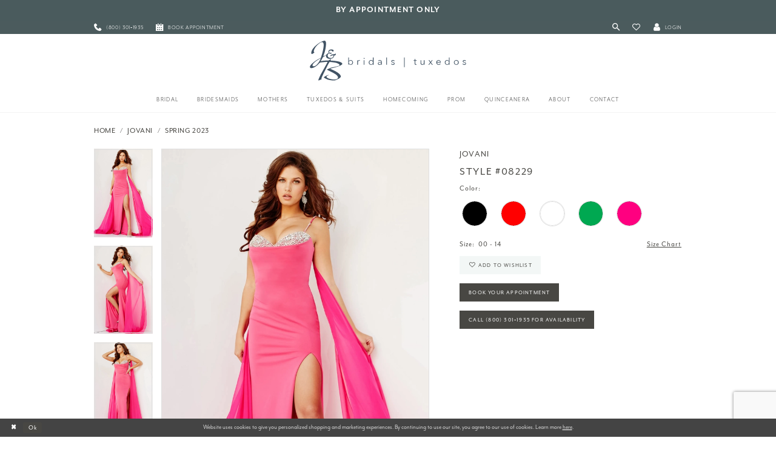

--- FILE ---
content_type: text/html; charset=utf-8
request_url: https://www.jbbridals.com/jovani-1/spring-2023/08229
body_size: 19309
content:
<!DOCTYPE html>
<html class="" lang="en-US">
<head>
    
<base href="/">
<meta charset="UTF-8">
<meta name="viewport" content="width=device-width, initial-scale=1, maximum-scale=2, user-scalable=1" />
<meta name="format-detection" content="telephone=yes">

    <link rel="apple-touch-icon" sizes="180x180" href="Themes/JBBridals/Content/img/favicon/apple-touch-icon.png">
<link rel="icon" type="image/png" sizes="32x32" href="Themes/JBBridals/Content/img/favicon/favicon-32x32.png">
<link rel="icon" type="image/png" sizes="16x16" href="Themes/JBBridals/Content/img/favicon/favicon-16x16.png">
<link rel="manifest" href="Themes/JBBridals/Content/img/favicon/site.webmanifest">
<link rel="mask-icon" href="Themes/JBBridals/Content/img/favicon/safari-pinned-tab.svg" color="#5bbad5">
<link rel="shortcut icon" href="Themes/JBBridals/Content/img/favicon/favicon.ico">
<link rel="apple-touch-icon" sizes="180x180" href="Themes/JBBridals/Content/img/favicon/apple-touch-icon.png">
<meta name="msapplication-TileColor" content="#2b5797">
<meta name="msapplication-config" content="Themes/JBBridals/Content/img/favicon/browserconfig.xml">
<meta name="theme-color" content="#ffffff">
    <link rel="preconnect" href="https://use.typekit.net" crossorigin="anonymous">
<link rel="preconnect" href="https://p.typekit.net" crossorigin="anonymous">
<link rel="preload" href="https://use.typekit.net/thu1bll.css" as="style">
<link rel="stylesheet" href="https://use.typekit.net/thu1bll.css"/>

    
<title>Jovani | J &amp; B Bridals - 08229 | J &amp; B Bridals and Tuxedos</title>

    <meta property="og:title" content="Jovani | J &amp; B Bridals - 08229 | J &amp; B Bridals and Tuxedos" />
    <meta property="og:type" content="website" />
    <meta property="og:url" content="https://www.jbbridals.com/jovani-1/spring-2023/08229"/>
        <meta name="description" content="Find your dream wedding dress at J &amp; B Bridals and Tuxedos with collections curated from top designers Lillian West, Allure Bridals, and Morilee Style 08229" />
        <meta property="og:description" content="Find your dream wedding dress at J &amp; B Bridals and Tuxedos with collections curated from top designers Lillian West, Allure Bridals, and Morilee Style 08229" />
        <meta property="og:image" content="https://dy9ihb9itgy3g.cloudfront.net/products/8959/08229/08229__d_f_-hotpink.670.webp" />
        <meta name="twitter:image" content="https://dy9ihb9itgy3g.cloudfront.net/products/8959/08229/08229__d_f_-hotpink.670.webp">
        <meta name="keywords" content="Wedding gown, wedding dress, plus size, bridesmaids dresses, Chambersburg weddings, bridal store, Prom, Morilee, Lillian West, Allure, Sherri Hill" />
        <meta name="google-site-verification" content="pwpiqlgEDCplQtkaAzsdVlQ2wWNdteFLK2pmldeLnOo" />
        <link rel="canonical" href="https://www.jbbridals.com/jovani-1/spring-2023/08229" />


    <link rel="preload" href="/Content/fonts/syvoicomoon/Syvo-Icomoon.woff?y5043x" as="font" type="font/woff" crossorigin>

    <link rel="stylesheet" type="text/css" href="https://www.jbbridals.com/content/theme.min.css?v=20251230115602"/>
    

    



    





<meta name="google-site-verification" content="gOR6zkERbCo-p8dX1uI1Ede4atab2IWMQFTzeCglDY0" />
<meta name="facebook-domain-verification" content="lfeygelpx6tmm0yqpqld6kj700fnqe" />
<!-- Google tag (gtag.js) -->
<script async src="https://www.googletagmanager.com/gtag/js?id=AW-1032662658"></script>
<script>
  window.dataLayer = window.dataLayer || [];
  function gtag(){dataLayer.push(arguments);}
  gtag('js', new Date());

  gtag('config', 'AW-1032662658');
</script>
</head>
<body class="page-pdp page-common page-white  ">
    <!--[if lt IE 11]>
      <p class="browsehappy">You are using an <strong>outdated</strong> browser. Please <a href="http://browsehappy.com/">upgrade your browser</a> to improve your experience.</p>
    <![endif]-->
    <div class="hidden-vars" data-vars>
    <div class="breakpoint-xl" data-var-name="breakpoint" data-var-type="xl" data-var-value="width"></div>
    <div class="breakpoint-lg" data-var-name="breakpoint" data-var-type="lg" data-var-value="width"></div>
    <div class="breakpoint-md" data-var-name="breakpoint" data-var-type="md" data-var-value="width"></div>
    <div class="breakpoint-sm" data-var-name="breakpoint" data-var-type="sm" data-var-value="width"></div>
    <div class="color-primary" data-var-name="color" data-var-type="primary" data-var-value="color"></div>
    <div class="color-secondary" data-var-name="color" data-var-type="secondary" data-var-value="color"></div>
</div>
    <!-- Loader -->
    <div id="spinner" class="loader">
        <div class="round">
            <div class="section"></div>
        </div>
    </div>
    <div class="app-container app-container-fix">
        





    <div class="preheader-promo" id="preheader-promo-common" data-property="preheader-promo">
        <div class="container-fluid">
            <div class="row">
                <div class="common-top-promo">
                    
    <div class="common-message" role="status" 
         data-popup="commonTopPromo" 
         data-popup-expires="1"
         style="display:none;background-color:#4a5b5d;color:#fcfcfc;">
        <div class="common-message--blocks iblock-fix">

                <div class="common-message--block common-message--block-text-list">
                    <div class="common-message--text-list">
                        <div class="list">
                                <div class="list-item common-message--text-list-description-item">
                                    <div class="common-message--text common-message--text-list-description">
                                        <h3 style="text-align: center;"><a class="no-styles" href="appointments" target="_self"><strong>by APPOINTMENT ONLY</strong></a></h3>
                                    </div>
                                </div>

                        </div>
                    </div>
                </div>


        </div>
    </div>

                </div>
            </div>
        </div>
    </div>


<div class="primary-block iblock-fix" data-property="fixed-header">
        <div class="preheader preheader-promo" id="preheader-promo" data-property="preheader-promo">
            <div class="container-fluid">
                <div class="row">
                    <div class="promo-link">
                        <!-- <a href="covid-19-update">
  Open By Appointment Only
</a> -->

                    </div>
                </div>
            </div>
        </div>
        <div class="preheader preheader-line hidden-gt-sm" id="preheader-phone">
            <div class="container-fluid">
                <div class="row">
                    <div class="preheader-top">
                        <div class="preheader-top-block">
                            <ul role="menu" aria-label="Preheader Top Menu. phone, appointments">
                                    <li role="menuitem">
                                        <a href="tel:8003011935"
   rel="nofollow"
   aria-label="Phone Us">
  <i class="icomoon icomoon-phone"
     aria-hidden="true">
  </i>
  <span>(800)&nbsp;301&#8209;1935
  </span>
</a>

                                    </li>
                                    <li role="menuitem">
                                        <a href="appointments"
   aria-label="Book an appointment">
  <i class="icomoon icomoon-calendar"
     aria-hidden="true">
  </i>
  <span>Book appointment
  </span>
</a>

                                    </li>
                            </ul>
                        </div>
                    </div>
                </div>
            </div>
        </div>

    <div class="preheader preheader-main" id="preheader">
        <div class="container">
            <div class="row">
                <div class="preheader-blocks">
                    <div class="preheader-block preheader-left preheader-style hidden-xs hidden-sm">
                        <ul role="menu" aria-label="Preheader Left Desktop Menu: phone, appointments">
                                <li role="menuitem">
                                    <a href="tel:8003011935"
   rel="nofollow"
   aria-label="Phone Us">
  <i class="icomoon icomoon-phone"
     aria-hidden="true">
  </i>
  <span>(800)&nbsp;301&#8209;1935
  </span>
</a>

                                </li>
                                <li role="menuitem">
                                    <a href="appointments"
   aria-label="Book an appointment">
  <i class="icomoon icomoon-calendar"
     aria-hidden="true">
  </i>
  <span>Book appointment
  </span>
</a>

                                </li>
                        </ul>
                    </div>

                    <div class="preheader-block preheader-left preheader-style hidden-gt-sm">
                        <ul class="has-separators" role="menu" aria-label="Preheader Menu. Buttons: hamburger, search">
                            <li class="hidden-gt-sm">
                                <span class="menu-item"
    data-toggle="collapse"
   data-target="#main-navbar"
   role="button"
   aria-label="Toggle Navigation" 
   aria-expanded="false" 
   aria-controls="navbar">
    <i class="icomoon icomoon-hamburger" aria-hidden="true"></i>
</span>
                            </li>
                            <li class="hidden-gt-sm">
                                <a class="show-search"
   href="search"
   aria-label="Toggle Search"
   aria-haspopup="true"
   aria-expanded="false">
    <i class="icomoon icomoon-search" aria-hidden="true"></i>
</a>
                            </li>
                        </ul>
                    </div>
                    <a href="/" class="brand-logo hidden-gt-sm" aria-label="J&amp;B Bridals">
                        <img src="logos/main-logo?v=206b15c8-7e2b-dc44-5d1a-843755e35a27" alt="J&amp;B Bridals" />
                    </a>
                    <div class="preheader-block preheader-right preheader-style">
                        <ul role="menu" aria-label="Preheader Menu. Buttons: search, wishlist, account">
                            <li class="hidden-xs hidden-sm">
                                <a class="show-search"
   href="search"
   aria-label="Toggle Search"
   aria-haspopup="true"
   aria-expanded="false">
    <i class="icomoon icomoon-search" aria-hidden="true"></i>
</a>
                            </li>
                            <li class="preheader-wishlist">
                                <a href="/wishlist" 
   role="button" 
   aria-label="Check Wishlist">
    <i class="icomoon icomoon-heart" aria-hidden="true"></i>
</a>
                            </li>
                            <li class="dropdown hidden-xs hidden-sm">
                                <a href="/account/information"
   class="dropdown-toggle"
   data-toggle="dropdown"
   role="button"
   aria-label="Toggle Account"
   aria-haspopup="true"
   aria-expanded="false">
    <i class="icomoon icomoon-user" aria-hidden="true"></i>
    <span>Login</span>
</a>
<div class="dropdown-menu clickable cart-popup">
    <span role="button"
        class="fl-right close-dropdown"
        data-trigger="cart"
        tabindex="0"
        aria-haspopup="true"
        aria-expanded="true"
        aria-label="Close Account Menu"></span>
    <div class="account-dropdown">
        <ul>
                <li>
                    <a href="/login">Sign In</a>
                </li>
                <li>
                    <a href="/register">Sign Up</a>
                </li>
                <li>
                    <a href="/wishlist">Wishlist</a>
                </li>
        </ul>
    </div>
</div>
                            </li>

                            
                        </ul>
                    </div>

                    <div class="search-holder">
                        
<div name="search-form"
     role="search"
     aria-label="Search form"
     class="search-form iblock-fix collapsed">
    <div class="search-group ui-widget">
        <div class="search-btn search-btn-left" >
            <button type="submit"
                    data-trigger="search"
                    aria-label="Submit Search">
                <i class="icomoon icomoon-search" aria-hidden="true"></i>
            </button>
        </div>
        <div class="search-btn search-btn-right">
            <button type="button"
                    class="close-search-form"
                    aria-label="Close Search">
                <i class="icomoon icomoon-close-x" aria-hidden="true"></i>
            </button>
        </div>
        <input type="search" 
               name="query" 
               class="ui-autocomplete-input" 
               placeholder="Search"
               aria-label="Search Field"
               data-property="search" 
               autocomplete="off">
    </div>
</div>


                    </div>
                </div>
            </div>
        </div>
    </div>
    <header class="header iblock-fix" id="header">
        <div class="container">
            <div class="row">
                <div class="header-blocks clearfix">
                    <a href="/" class="brand-logo hidden-xs hidden-sm" aria-label="J&amp;B Bridals">
                        <img src="logos/main-logo?v=206b15c8-7e2b-dc44-5d1a-843755e35a27" alt="J&amp;B Bridals" />
                    </a>
                    <div id="main-navbar" class="main-navbar navbar-collapse collapse">
<div class="common-navbar">
    <span class="close-navbar" data-toggle="collapse" data-target="#main-navbar" aria-haspopup="false"
        aria-expanded="false" aria-hidden="true">
    </span>
    <ul role="menubar" aria-label="Main Navigation Menu">
        <li role="none">
            <a href="collections/bridal" role="menuitem" tabindex="0" aria-expanded="false">
                <span>
                    Bridal
                </span>
                <i class="sign" aria-hidden="true">
                </i>
            </a>
        </li>
        <li role="none">
            <a href="collections/bridesmaids" role="menuitem" tabindex="-1" aria-expanded="false">
                <span>Bridesmaids
                </span>
                <i class="sign" aria-hidden="true">
                </i>
            </a>
        </li>
        <li role="none">
            <a href="collections/motherofthebride" role="menuitem" tabindex="-1" aria-expanded="false">
                <span>Mothers
                </span>
                <i class="sign" aria-hidden="true">
                </i>
            </a>
        </li>
        <li role="none">
            <a href="collections/tuxedo" role="menuitem" tabindex="-1" aria-expanded="false">
                <span>Tuxedos & Suits
                </span>
                <i class="sign" aria-hidden="true">
                </i>
            </a>
        </li>

        <li role="none">
            <a href="collections/homecoming" role="menuitem" tabindex="-1" aria-expanded="false">
                <span>Homecoming
                </span>
                <i class="sign" aria-hidden="true">
                </i>
            </a>
        </li>
        <li role="none">
            <a href="collections/prom" role="menuitem" tabindex="-1" aria-expanded="false">
                <span>Prom
                </span>
                <i class="sign" aria-hidden="true">
                </i>
            </a>
        </li>
        <li role="none">
            <a href="/collections/quinceanera" role="menuitem" tabindex="-1" aria-expanded="false">
                <span>Quinceanera
                </span>
                <i class="sign" aria-hidden="true">
                </i>
            </a>
        </li>
        <li role="none">
            <input type="checkbox" autocomplete="off" data-trigger="menu-opener" aria-label="Open About Menu">
            <a href="javascript:void(0);" role="menuitem" tabindex="-1" aria-expanded="false">
                <span>about
                </span>
                <i class="sign" aria-hidden="true">
                </i>
            </a>
            <ul class="common-sub-menu" role="menu" aria-label="Our About Menu">
                <li data-menu-item="empty">
                    <input type="checkbox" autocomplete="off" data-trigger="menu-opener" aria-label="Open About Submenu">
                    <ul role="menu" aria-label="About Submenu">
                        <li role="none">
                            <a href="about-us" role="menuitem" tabindex="0" aria-expanded="false">
                                <span>
                                    About us
                                </span>
                                <i class="sign" aria-hidden="true">
                                </i>
                            </a>
                        </li>
                        <!--<li role="none">
        <a href="events">
          <span>Events
          </span>
          <i class="sign" aria-hidden="true">
          </i>
        </a>
      </li>-->
                        <li role="none">
                            <a href="testimonials" role="menuitem" tabindex="-1" aria-expanded="false">
                                <span>
                                    Our Testimonials
                                </span>
                                <i class="sign" aria-hidden="true">
                                </i>
                            </a>
                        </li>
                        <li role="none">
                            <a href="events" role="menuitem" tabindex="-1" aria-expanded="false">
                                <span>
                                    Upcoming Events
                                </span>
                                <i class="sign" aria-hidden="true">
                                </i>
                            </a>
                        </li>
                        <li role="none">
                            <a href="real-brides" role="menuitem" tabindex="-1" aria-expanded="false">
                                <span>
                                    Our Real Brides
                                </span>
                                <i class="sign" aria-hidden="true">
                                </i>
                            </a>
                        </li>
                        <!-- <li role="none">
                <a href="blog">
                  <span>
                    Blog
                  </span>
                  <i class="sign" aria-hidden="true">
                  </i>
                </a>
              </li>-->
                    </ul>
                </li>
            </ul>
        </li>
        <li role="none">
            <input type="checkbox" autocomplete="off" data-trigger="menu-opener" aria-label="Open Contact Menu">
            <a href="javascript:void(0);" role="menuitem" tabindex="-1" aria-expanded="false">
                <span>Contact
                </span>
                <i class="sign" aria-hidden="true">
                </i>
            </a>
            <ul class="common-sub-menu" role="menu" aria-label="Our Contact Menu">
                <li data-menu-item="empty">
                    <input type="checkbox" autocomplete="off" data-trigger="menu-opener" aria-label="Open Contact Subenu">
                    <ul role="menu" aria-label="Contact Submenu">
                        <li role="none">
                            <a href="join-our-team" role="menuitem" tabindex="0" aria-expanded="false">
                                <span>
                                    Join Our Team
                                </span>
                                <i class="sign" aria-hidden="true">
                                </i>
                            </a>
                        </li>
                        <li role="none">
                            <a href="contact-us" role="menuitem" tabindex="-1" aria-expanded="false">
                                <span>
                                    Contact Us
                                </span>
                                <i class="sign" aria-hidden="true">
                                </i>
                            </a>
                        </li>
                        <li role="none">
                            <a href="my-info" role="menuitem" tabindex="-1" aria-expanded="false">
                                <span>
                                    My Info
                                </span>
                                <i class="sign" aria-hidden="true">
                                </i>
                            </a>
                        </li>
                        <li role="none">
                            <a href="https://bblpayment.com/jbbridals/" target="_blank" role="menuitem" tabindex="-1" aria-expanded="false">
                                <span>
                                    Make a Payment
                                </span>
                                <i class="sign" aria-hidden="true">
                                </i>
                            </a>
                        </li>
                    </ul>
                </li>
            </ul>
        </li>
    </ul>
</div>                        <div class="common-navbar account-block hidden-gt-sm">
    <ul>
            <li>
                <a href="/login">
                    <span>Sign In</span>
                    <i class="sign" aria-hidden="true"></i>
                </a>
            </li>
            <li>
                <a href="/register">
                    <span>Sign Up</span>
                    <i class="sign" aria-hidden="true"></i>
                </a>
            </li>
            <li>
                <a href="/wishlist">
                    <span>Wishlist</span>
                    <i class="sign" aria-hidden="true"></i>
                </a>
            </li>
    </ul>
</div>
                    </div>
                </div>
            </div>
        </div>
    </header>
</div>
        <div class="main-content" id="main" role="main">
            



<div class="details-cmp common-cmp bootstrap-iso iblock-fix">

    

<section class="section-breadcrumbs">
    <div class="container">
        <div class="row">
            <div class="common-breadcrumbs">
                <ul>
                        <li>
                                <a class=""
                                   href="/">Home</a>

                        </li>
                        <li>
                                <a class=""
                                   href="/jovani-1">Jovani</a>

                        </li>
                        <li>
                                <a class=""
                                   href="/jovani-1/spring-2023">Spring 2023</a>

                        </li>
                </ul>
            </div>
        </div>

    </div>
</section>

    <section class="section-product" data-product-id="7987">
        <div class="container">
            <div class="row">
                <div class="product-bio">
                    <div class="product-detailed clearfix iblock-fix">
                        <div class="product-info product-visual">

                            




<div class="product-media">
    

    <div class="product-views clearfix" data-property="parent">
        <span role="heading" aria-level="2" class="sr-only">Products Views Carousel</span>
        <a href="#products-views-skip" title="Skip to end" class="sr-only sr-only-focusable" 
           data-trigger="scroll-to" data-target="#products-views-skip">Skip to end</a>
        

<div class="product-view previews">
        <div class="list" data-list="previews" aria-label="Jovani Style #08229 thumbnail list">

                    <div class="list-item">
                        <div class="preview has-background"
                             style="background-image: url('https://dy9ihb9itgy3g.cloudfront.net/products/8959/08229/08229__d_f_-hotpink.340.webp')"
                             data-trigger="color-filter-all"
                             data-value-id="">
                            <img src="https://dy9ihb9itgy3g.cloudfront.net/products/8959/08229/08229__d_f_-hotpink.340.webp" alt="Jovani Style #08229 #0 default frontface vertical thumbnail"/>
                        </div>
                    </div>
                    <div class="list-item">
                        <div class="preview has-background"
                             style="background-image: url('https://dy9ihb9itgy3g.cloudfront.net/products/8959/08229/08229__-hotpink_1.340.webp')"
                             data-trigger="color-filter-all"
                             data-value-id="">
                            <img src="https://dy9ihb9itgy3g.cloudfront.net/products/8959/08229/08229__-hotpink_1.340.webp" alt="Jovani Style #08229 #1 frontface vertical thumbnail"/>
                        </div>
                    </div>
                    <div class="list-item">
                        <div class="preview has-background"
                             style="background-image: url('https://dy9ihb9itgy3g.cloudfront.net/products/8959/08229/08229__-hotpink.340.webp')"
                             data-trigger="color-filter-all"
                             data-value-id="">
                            <img src="https://dy9ihb9itgy3g.cloudfront.net/products/8959/08229/08229__-hotpink.340.webp" alt="Jovani Style #08229 #2 frontface vertical thumbnail"/>
                        </div>
                    </div>
                    <div class="list-item">
                        <div class="preview has-background"
                             style="background-image: url('https://dy9ihb9itgy3g.cloudfront.net/products/8959/08229/08229__b_-hotpink.340.webp')"
                             data-trigger="color-filter-all"
                             data-value-id="">
                            <img src="https://dy9ihb9itgy3g.cloudfront.net/products/8959/08229/08229__b_-hotpink.340.webp" alt="Jovani Style #08229 #3 default backface vertical thumbnail"/>
                        </div>
                    </div>
        </div>
</div>
        

<div class="product-view overviews common-videolist">

        <div class="list" data-list="overviews" data-slick>
                    <div class="list-item slick-current">
                        <div class="overview"
                             data-lazy-background
                             data-value-id=""
                             data-related-image="false">
                            <a href="https://dy9ihb9itgy3g.cloudfront.net/products/8959/08229/08229__d_f_-hotpink.2000.webp"
                               class="MagicZoom overview-media" data-options="lazyZoom: true; textClickZoomHint: Click to zoom"
                               aria-label="Full size Jovani Style #08229 #0 default frontface vertical picture">
                                <img data-lazy="https://dy9ihb9itgy3g.cloudfront.net/products/8959/08229/08229__d_f_-hotpink.740.webp" 
                                     alt="Jovani Style #08229 #0 default frontface vertical picture"/>
                            </a>
                        </div>
                    </div>
                    <div class="list-item ">
                        <div class="overview"
                             data-lazy-background
                             data-value-id=""
                             data-related-image="false">
                            <a href="https://dy9ihb9itgy3g.cloudfront.net/products/8959/08229/08229__-hotpink_1.2000.webp"
                               class="MagicZoom overview-media" data-options="lazyZoom: true; textClickZoomHint: Click to zoom"
                               aria-label="Full size Jovani Style #08229 #1 frontface vertical picture">
                                <img data-lazy="https://dy9ihb9itgy3g.cloudfront.net/products/8959/08229/08229__-hotpink_1.740.webp" 
                                     alt="Jovani Style #08229 #1 frontface vertical picture"/>
                            </a>
                        </div>
                    </div>
                    <div class="list-item ">
                        <div class="overview"
                             data-lazy-background
                             data-value-id=""
                             data-related-image="false">
                            <a href="https://dy9ihb9itgy3g.cloudfront.net/products/8959/08229/08229__-hotpink.2000.webp"
                               class="MagicZoom overview-media" data-options="lazyZoom: true; textClickZoomHint: Click to zoom"
                               aria-label="Full size Jovani Style #08229 #2 frontface vertical picture">
                                <img data-lazy="https://dy9ihb9itgy3g.cloudfront.net/products/8959/08229/08229__-hotpink.740.webp" 
                                     alt="Jovani Style #08229 #2 frontface vertical picture"/>
                            </a>
                        </div>
                    </div>
                    <div class="list-item ">
                        <div class="overview"
                             data-lazy-background
                             data-value-id=""
                             data-related-image="false">
                            <a href="https://dy9ihb9itgy3g.cloudfront.net/products/8959/08229/08229__b_-hotpink.2000.webp"
                               class="MagicZoom overview-media" data-options="lazyZoom: true; textClickZoomHint: Click to zoom"
                               aria-label="Full size Jovani Style #08229 #3 default backface vertical picture">
                                <img data-lazy="https://dy9ihb9itgy3g.cloudfront.net/products/8959/08229/08229__b_-hotpink.740.webp" 
                                     alt="Jovani Style #08229 #3 default backface vertical picture"/>
                            </a>
                        </div>
                    </div>
        </div>
    
    <div class="controls">
        <div class="list">
            <div class="list-item">
            </div>
        </div>
    </div>

    

</div>
        <div id="products-views-skip" class="sr-only" tabindex="-1">Products Views Carousel End</div>
    </div>

</div>

<div class="visual-dots dots-placeholder"></div>

<div class="social-networks social-share social-share-single">
    <ul>
        <li>
            <span class="share-title">
                Share:
            </span>
        </li>
                    <li style="display: none;">
                        <a href="https://www.pinterest.com/jbbridals/"
                           data-property="pinterest-share"
                           data-placement="Social group"
                           target="_blank" title="Pinterest" aria-label="Share using Pinterest">
                            <i class="fa fa-pinterest-p" aria-hidden="true"></i>
                        </a>
                    </li>
        
    </ul>
</div>




                        </div>
                        <div class="product-info product-sheet" data-property="product-details">

                            


<div class="product-heading">
    <div class="option name">
        
    <h1 role="heading" aria-level="1">
        Jovani
    </h1>

    <h3 role="heading" aria-level="2">
        Style #08229
    </h3>


    </div>
    

</div>




    <div class="product-dynamic">
            <div class="option option-color">
                

    <div class="option-header">
        <h5 class="option-title">Color:</h5>
        <span class="option-display" id="selected-color"
            data-property="selected-color" aria-live="polite" aria-label="Chosen color"></span>
    </div>
    <div class="option-content">
        <div class="product-colors product-options " 
             aria-live="polite" aria-label="Product color controls state depends on size chosen">
            <div class="list">
                    <div class="list-item">
                        
<div class="product-color product-option"
     data-property="color"
     data-value-id="1"
     data-value="Black"
     data-hex="#000000"
     title="Black">
    <input name="color" type="radio" value="Black" aria-label="Color: Black"/>


    <span class="color"  data-property="product-color">
        <div class="canvas">
            <div data-layout-font class="square" title="Black">
                <svg version="1.1" viewBox="0 0 1000 1000"
                     height="1000"
                     width="1000"
                     xml:space="preserve"
                     xmlns="http://www.w3.org/2000/svg"
                     xmlns:xlink="http://www.w3.org/1999/xlink">

                        <g style="transform-origin: 50% 50%; ">
                            <polygon points="-207.10678118654744,-207.10678118654744 -207.10678118654744,1207.1067811865473 1207.1067811865473,1207.1067811865473 1207.1067811865473,-207.10678118654744" style="fill: #000000;"></polygon>
                        </g>
                </svg>
            </div>
        </div>

    </span>
    <span class="line"></span>
    <span class="no-product" data-nosnippet>
        Out of Stock
    </span>
</div>
                    </div>
                    <div class="list-item">
                        
<div class="product-color product-option"
     data-property="color"
     data-value-id="9"
     data-value="Red"
     data-hex="#ff0000"
     title="Red">
    <input name="color" type="radio" value="Red" aria-label="Color: Red"/>


    <span class="color"  data-property="product-color">
        <div class="canvas">
            <div data-layout-font class="square" title="Red">
                <svg version="1.1" viewBox="0 0 1000 1000"
                     height="1000"
                     width="1000"
                     xml:space="preserve"
                     xmlns="http://www.w3.org/2000/svg"
                     xmlns:xlink="http://www.w3.org/1999/xlink">

                        <g style="transform-origin: 50% 50%; ">
                            <polygon points="-207.10678118654744,-207.10678118654744 -207.10678118654744,1207.1067811865473 1207.1067811865473,1207.1067811865473 1207.1067811865473,-207.10678118654744" style="fill: #ff0000;"></polygon>
                        </g>
                </svg>
            </div>
        </div>

    </span>
    <span class="line"></span>
    <span class="no-product" data-nosnippet>
        Out of Stock
    </span>
</div>
                    </div>
                    <div class="list-item">
                        
<div class="product-color product-option"
     data-property="color"
     data-value-id="11"
     data-value="White"
     data-hex="#ffffff"
     title="White">
    <input name="color" type="radio" value="White" aria-label="Color: White"/>


    <span class="color"  data-property="product-color">
        <div class="canvas">
            <div data-layout-font class="square" title="White">
                <svg version="1.1" viewBox="0 0 1000 1000"
                     height="1000"
                     width="1000"
                     xml:space="preserve"
                     xmlns="http://www.w3.org/2000/svg"
                     xmlns:xlink="http://www.w3.org/1999/xlink">

                        <g style="transform-origin: 50% 50%; ">
                            <polygon points="-207.10678118654744,-207.10678118654744 -207.10678118654744,1207.1067811865473 1207.1067811865473,1207.1067811865473 1207.1067811865473,-207.10678118654744" style="fill: #ffffff;"></polygon>
                        </g>
                </svg>
            </div>
        </div>

    </span>
    <span class="line"></span>
    <span class="no-product" data-nosnippet>
        Out of Stock
    </span>
</div>
                    </div>
                    <div class="list-item">
                        
<div class="product-color product-option"
     data-property="color"
     data-value-id="66"
     data-value="Emerald"
     data-hex="#00A851"
     title="Emerald">
    <input name="color" type="radio" value="Emerald" aria-label="Color: Emerald"/>


    <span class="color"  data-property="product-color">
        <div class="canvas">
            <div data-layout-font class="square" title="Emerald">
                <svg version="1.1" viewBox="0 0 1000 1000"
                     height="1000"
                     width="1000"
                     xml:space="preserve"
                     xmlns="http://www.w3.org/2000/svg"
                     xmlns:xlink="http://www.w3.org/1999/xlink">

                        <g style="transform-origin: 50% 50%; ">
                            <polygon points="-207.10678118654744,-207.10678118654744 -207.10678118654744,1207.1067811865473 1207.1067811865473,1207.1067811865473 1207.1067811865473,-207.10678118654744" style="fill: #00A851;"></polygon>
                        </g>
                </svg>
            </div>
        </div>

    </span>
    <span class="line"></span>
    <span class="no-product" data-nosnippet>
        Out of Stock
    </span>
</div>
                    </div>
                    <div class="list-item">
                        
<div class="product-color product-option"
     data-property="color"
     data-value-id="259"
     data-value="Hot Pink"
     data-hex="#FF0080"
     title="Hot Pink">
    <input name="color" type="radio" value="Hot Pink" aria-label="Color: Hot Pink"/>


    <span class="color"  data-property="product-color">
        <div class="canvas">
            <div data-layout-font class="square" title="Hot Pink">
                <svg version="1.1" viewBox="0 0 1000 1000"
                     height="1000"
                     width="1000"
                     xml:space="preserve"
                     xmlns="http://www.w3.org/2000/svg"
                     xmlns:xlink="http://www.w3.org/1999/xlink">

                        <g style="transform-origin: 50% 50%; ">
                            <polygon points="-207.10678118654744,-207.10678118654744 -207.10678118654744,1207.1067811865473 1207.1067811865473,1207.1067811865473 1207.1067811865473,-207.10678118654744" style="fill: #FF0080;"></polygon>
                        </g>
                </svg>
            </div>
        </div>

    </span>
    <span class="line"></span>
    <span class="no-product" data-nosnippet>
        Out of Stock
    </span>
</div>
                    </div>
            </div>
        </div>
    </div>





            </div>
        
            <div class="option option-size">

    <div class="option-header">
            <h5 class="option-title">Size:</h5>
            <h5 class="option-display">
00 - 14            </h5>

<div class="size-addon product-options-addon">
    <a href="javascript:void(0);"
       class="btn btn-chart option-display"
       data-trigger="open-sizechart"
       role="button"
       aria-label="Size Chart"
       aria-haspopup="true"
       aria-expanded="false">
        Size Chart
    </a>
</div>    </div>
            </div>
        
    </div>



<div class="product-actions" aria-live="polite" aria-label="Product buttons. Cart and Wishlist buttons state depends on color/size combination chosen">
    <div class="option buttons-block">


    <div class="relative-container">
        <div class="cart-hint" data-property="cart-tooltip">
    <a href="#" class="cart-hint-close" data-trigger="cart-tooltip-close" aria-label="Close ship date tooltip"><span aria-hidden="true">&#10006;</span></a>
    <div class="cart-hint-header">
        <span class="h5" data-change="cart-tooltip-header">Ship date:</span>
    </div>
    <div class="cart-hint-body">
        <p data-change="cart-tooltip-text"></p>
    </div>
    <div class="cart-hint-arrow"></div>
</div>
        <a href="javascript:void(0);" class="btn btn-success-invert btn__add-wishlist" data-property="add-wishlist" data-value="true">
            <i class="fa fa-heart-o btn__add-wishlist__icon" aria-hidden="true"></i>
            <span class="btn__add-wishlist__title">Add To Wishlist</span>
            <i class="fa fa-check btn__add-wishlist__icon--active" aria-hidden="true"></i>
            <span class="btn__add-wishlist__title--active"></span>
        </a>
    </div>
    <a href="/appointments" class="btn btn-success" data-property="book-appointment" >
        Book Your Appointment
    </a>
    <a href="tel:8003011935" data-property="cart-call" data-value="true"
       class="btn btn-success text-uppercase hide">
        Call (800)&nbsp;301&#8209;1935 for Availability
    </a>
    

    </div>
</div>






    <div class="product-attributes">
        <div class="option description">
            



        </div>
    </div>




                        </div>
                    </div>

                    


                </div>
            </div>
        </div>
    </section>


    


    <section class="section-header">
        <div class="container">
            <div class="row">
                <div class="header">
                    <h2>Related Products</h2>
                </div>
            </div>
        </div>
    </section>
    <section class="section-recommended section-related" aria-label="Related Products">
        <span role="heading" aria-level="2" class="sr-only">Related Products Carousel</span>
        <a href="#related-products-skip" title="Skip to end" class="sr-only sr-only-focusable"
           data-trigger="scroll-to" data-target="#related-products-skip">Skip to end</a>
        <div class="container">
            <div class="row">
                <div class="recommended-products related-products" data-property="related-products">
                        
    <div class="product-list  prices-hidden" aria-label="Product List" data-property="product-list">
        <div class="list" data-list="products">

                    <div class="list-item" data-layout-width>
                        
<div class="product " data-property="parent" data-product-id="4842">

    <div class="product-content product-content-visual clearfix">
       


    <a href="/jovani-1/spring-2023/60283" class="product-images" data-link="product-images" 
       role="presentation" 
       tabindex="-1" 
       aria-label="Visit Jovani Style #60283 Page">
        <div class="list" data-list="product-images" role="list">
            <div class="list-item" role="listitem">
                


<div class="product-image product-image-default has-background" data-img="default" style="background-image: url(&#x27;https://dy9ihb9itgy3g.cloudfront.net/products/8959/60283/60283__d_f_-tangerine.740.webp&#x27;)" data-related-image="false"><img alt="Jovani Style #60283 Default Thumbnail Image" height="1151" src="https://dy9ihb9itgy3g.cloudfront.net/products/8959/60283/60283__d_f_-tangerine.740.webp" width="740" /></div>


            </div>
        </div>
    </a>

        
        

    </div>
    
    <div class="product-content product-content-brief clearfix">

        
        <div class="product-brief">

            <a href="/jovani-1/spring-2023/60283" data-link="product-title" class="product-brief-content product-brief-content-title">
                <div class="product-title">
    <div class="title title-small" title="Jovani Style #60283">
        <h4 role="presentation" aria-level="4">
            <span data-layout-font>Jovani</span>
        </h4>
        <h5 role="presentation" aria-level="5">
            <span data-layout-font>Style #60283</span>
        </h5>
</div>
</div>
            </a>

            


        </div>
    </div>
</div>
                    </div>
                    <div class="list-item" data-layout-width>
                        
<div class="product " data-property="parent" data-product-id="4837">

    <div class="product-content product-content-visual clearfix">
       


    <a href="/jovani-1/spring-2023/59762" class="product-images" data-link="product-images" 
       role="presentation" 
       tabindex="-1" 
       aria-label="Visit Jovani Style #59762 Page">
        <div class="list" data-list="product-images" role="list">
            <div class="list-item" role="listitem">
                


<div class="product-image product-image-default has-background" data-img="default" style="background-image: url(&#x27;https://dy9ihb9itgy3g.cloudfront.net/products/8959/59762/59762__d_f_-aqua.740.webp&#x27;)" data-related-image="false"><img alt="Jovani Style #59762 Default Thumbnail Image" height="1151" src="https://dy9ihb9itgy3g.cloudfront.net/products/8959/59762/59762__d_f_-aqua.740.webp" width="740" /></div>


            </div>
        </div>
    </a>

        
        

    </div>
    
    <div class="product-content product-content-brief clearfix">

        
        <div class="product-brief">

            <a href="/jovani-1/spring-2023/59762" data-link="product-title" class="product-brief-content product-brief-content-title">
                <div class="product-title">
    <div class="title title-small" title="Jovani Style #59762">
        <h4 role="presentation" aria-level="4">
            <span data-layout-font>Jovani</span>
        </h4>
        <h5 role="presentation" aria-level="5">
            <span data-layout-font>Style #59762</span>
        </h5>
</div>
</div>
            </a>

            


        </div>
    </div>
</div>
                    </div>
                    <div class="list-item" data-layout-width>
                        
<div class="product " data-property="parent" data-product-id="4836">

    <div class="product-content product-content-visual clearfix">
       


    <a href="/jovani-1/spring-2023/5908" class="product-images" data-link="product-images" 
       role="presentation" 
       tabindex="-1" 
       aria-label="Visit Jovani Style #5908 Page">
        <div class="list" data-list="product-images" role="list">
            <div class="list-item" role="listitem">
                


<div class="product-image product-image-default has-background" data-img="default" style="background-image: url(&#x27;https://dy9ihb9itgy3g.cloudfront.net/products/8959/5908/5908__d_f_-neonpink.740.webp&#x27;)" data-related-image="false"><img alt="Jovani Style #5908 Default Thumbnail Image" height="1151" src="https://dy9ihb9itgy3g.cloudfront.net/products/8959/5908/5908__d_f_-neonpink.740.webp" width="740" /></div>


            </div>
        </div>
    </a>

        
        

    </div>
    
    <div class="product-content product-content-brief clearfix">

        
        <div class="product-brief">

            <a href="/jovani-1/spring-2023/5908" data-link="product-title" class="product-brief-content product-brief-content-title">
                <div class="product-title">
    <div class="title title-small" title="Jovani Style #5908">
        <h4 role="presentation" aria-level="4">
            <span data-layout-font>Jovani</span>
        </h4>
        <h5 role="presentation" aria-level="5">
            <span data-layout-font>Style #5908</span>
        </h5>
</div>
</div>
            </a>

            


        </div>
    </div>
</div>
                    </div>
                    <div class="list-item" data-layout-width>
                        
<div class="product " data-property="parent" data-product-id="4832">

    <div class="product-content product-content-visual clearfix">
       


    <a href="/jovani-1/spring-2023/48994" class="product-images" data-link="product-images" 
       role="presentation" 
       tabindex="-1" 
       aria-label="Visit Jovani Style #48994 Page">
        <div class="list" data-list="product-images" role="list">
            <div class="list-item" role="listitem">
                


<div class="product-image product-image-default has-background" data-img="default" style="background-image: url(&#x27;https://dy9ihb9itgy3g.cloudfront.net/products/8959/48994/48994__d_f_-lightblue.740.webp&#x27;)" data-related-image="false"><img alt="Jovani Style #48994 Default Thumbnail Image" height="1151" src="https://dy9ihb9itgy3g.cloudfront.net/products/8959/48994/48994__d_f_-lightblue.740.webp" width="740" /></div>


            </div>
        </div>
    </a>

        
        

    </div>
    
    <div class="product-content product-content-brief clearfix">

        
        <div class="product-brief">

            <a href="/jovani-1/spring-2023/48994" data-link="product-title" class="product-brief-content product-brief-content-title">
                <div class="product-title">
    <div class="title title-small" title="Jovani Style #48994">
        <h4 role="presentation" aria-level="4">
            <span data-layout-font>Jovani</span>
        </h4>
        <h5 role="presentation" aria-level="5">
            <span data-layout-font>Style #48994</span>
        </h5>
</div>
</div>
            </a>

            


        </div>
    </div>
</div>
                    </div>
                    <div class="list-item" data-layout-width>
                        
<div class="product " data-property="parent" data-product-id="4812">

    <div class="product-content product-content-visual clearfix">
       


    <a href="/jovani-1/spring-2023/37334" class="product-images" data-link="product-images" 
       role="presentation" 
       tabindex="-1" 
       aria-label="Visit Jovani Style #37334 Page">
        <div class="list" data-list="product-images" role="list">
            <div class="list-item" role="listitem">
                


<div class="product-image product-image-default has-background" data-img="default" style="background-image: url(&#x27;https://dy9ihb9itgy3g.cloudfront.net/products/8959/37334/37334__d_f_-red.740.webp&#x27;)" data-related-image="false"><img alt="Jovani Style #37334 Default Thumbnail Image" height="1151" src="https://dy9ihb9itgy3g.cloudfront.net/products/8959/37334/37334__d_f_-red.740.webp" width="740" /></div>


            </div>
        </div>
    </a>

        
        

    </div>
    
    <div class="product-content product-content-brief clearfix">

        
        <div class="product-brief">

            <a href="/jovani-1/spring-2023/37334" data-link="product-title" class="product-brief-content product-brief-content-title">
                <div class="product-title">
    <div class="title title-small" title="Jovani Style #37334">
        <h4 role="presentation" aria-level="4">
            <span data-layout-font>Jovani</span>
        </h4>
        <h5 role="presentation" aria-level="5">
            <span data-layout-font>Style #37334</span>
        </h5>
</div>
</div>
            </a>

            


        </div>
    </div>
</div>
                    </div>
                    <div class="list-item" data-layout-width>
                        
<div class="product " data-property="parent" data-product-id="8094">

    <div class="product-content product-content-visual clearfix">
       


    <a href="/jovani-1/spring-2023/32596" class="product-images" data-link="product-images" 
       role="presentation" 
       tabindex="-1" 
       aria-label="Visit Jovani Style #32596 Page">
        <div class="list" data-list="product-images" role="list">
            <div class="list-item" role="listitem">
                


<div class="product-image product-image-default has-background" data-img="default" style="background-image: url(&#x27;https://dy9ihb9itgy3g.cloudfront.net/products/$uploads/products/10410/32596/32596__d_f.740.webp&#x27;)" data-related-image="false"><img alt="Jovani Style #32596 Default Thumbnail Image" height="1151" src="https://dy9ihb9itgy3g.cloudfront.net/products/$uploads/products/10410/32596/32596__d_f.740.webp" width="740" /></div>


            </div>
        </div>
    </a>

        
        

    </div>
    
    <div class="product-content product-content-brief clearfix">

        
        <div class="product-brief">

            <a href="/jovani-1/spring-2023/32596" data-link="product-title" class="product-brief-content product-brief-content-title">
                <div class="product-title">
    <div class="title title-small" title="Jovani Style #32596">
        <h4 role="presentation" aria-level="4">
            <span data-layout-font>Jovani</span>
        </h4>
        <h5 role="presentation" aria-level="5">
            <span data-layout-font>Style #32596</span>
        </h5>
</div>
</div>
            </a>

            


        </div>
    </div>
</div>
                    </div>
                    <div class="list-item" data-layout-width>
                        
<div class="product " data-property="parent" data-product-id="9025">

    <div class="product-content product-content-visual clearfix">
       


    <a href="/jovani-1/spring-2023/23577" class="product-images" data-link="product-images" 
       role="presentation" 
       tabindex="-1" 
       aria-label="Visit Jovani Style #23577 Page">
        <div class="list" data-list="product-images" role="list">
            <div class="list-item" role="listitem">
                


<div class="product-image product-image-default has-background" data-img="default" style="background-image: url(&#x27;https://dy9ihb9itgy3g.cloudfront.net/products/8959/23577/23577__-3.740.webp&#x27;)" data-related-image="false"><img alt="Jovani Style #23577 Default Thumbnail Image" height="1151" src="https://dy9ihb9itgy3g.cloudfront.net/products/8959/23577/23577__-3.740.webp" width="740" /></div>


            </div>
        </div>
    </a>

        
        

    </div>
    
    <div class="product-content product-content-brief clearfix">

        
        <div class="product-brief">

            <a href="/jovani-1/spring-2023/23577" data-link="product-title" class="product-brief-content product-brief-content-title">
                <div class="product-title">
    <div class="title title-small" title="Jovani Style #23577">
        <h4 role="presentation" aria-level="4">
            <span data-layout-font>Jovani</span>
        </h4>
        <h5 role="presentation" aria-level="5">
            <span data-layout-font>Style #23577</span>
        </h5>
</div>
</div>
            </a>

            


        </div>
    </div>
</div>
                    </div>
                    <div class="list-item" data-layout-width>
                        
<div class="product " data-property="parent" data-product-id="8080">

    <div class="product-content product-content-visual clearfix">
       


    <a href="/jovani-1/spring-2023/23322" class="product-images" data-link="product-images" 
       role="presentation" 
       tabindex="-1" 
       aria-label="Visit Jovani Style #23322 Page">
        <div class="list" data-list="product-images" role="list">
            <div class="list-item" role="listitem">
                


<div class="product-image product-image-default has-background" data-img="default" style="background-image: url(&#x27;https://dy9ihb9itgy3g.cloudfront.net/products/8959/23322/23322__5.740.webp&#x27;)" data-related-image="false"><img alt="Jovani Style #23322 Default Thumbnail Image" height="1151" src="https://dy9ihb9itgy3g.cloudfront.net/products/8959/23322/23322__5.740.webp" width="740" /></div>


            </div>
        </div>
    </a>

        
        

    </div>
    
    <div class="product-content product-content-brief clearfix">

        
        <div class="product-brief">

            <a href="/jovani-1/spring-2023/23322" data-link="product-title" class="product-brief-content product-brief-content-title">
                <div class="product-title">
    <div class="title title-small" title="Jovani Style #23322">
        <h4 role="presentation" aria-level="4">
            <span data-layout-font>Jovani</span>
        </h4>
        <h5 role="presentation" aria-level="5">
            <span data-layout-font>Style #23322</span>
        </h5>
</div>
</div>
            </a>

            


        </div>
    </div>
</div>
                    </div>
                    <div class="list-item" data-layout-width>
                        
<div class="product " data-property="parent" data-product-id="8077">

    <div class="product-content product-content-visual clearfix">
       


    <a href="/jovani-1/spring-2023/23319" class="product-images" data-link="product-images" 
       role="presentation" 
       tabindex="-1" 
       aria-label="Visit Jovani Style #23319 Page">
        <div class="list" data-list="product-images" role="list">
            <div class="list-item" role="listitem">
                


<div class="product-image product-image-default has-background" data-img="default" style="background-image: url(&#x27;https://dy9ihb9itgy3g.cloudfront.net/products/$uploads/products/10410/23319/23319__d_f.740.webp&#x27;)" data-related-image="false"><img alt="Jovani Style #23319 Default Thumbnail Image" height="1151" src="https://dy9ihb9itgy3g.cloudfront.net/products/$uploads/products/10410/23319/23319__d_f.740.webp" width="740" /></div>


            </div>
        </div>
    </a>

        
        

    </div>
    
    <div class="product-content product-content-brief clearfix">

        
        <div class="product-brief">

            <a href="/jovani-1/spring-2023/23319" data-link="product-title" class="product-brief-content product-brief-content-title">
                <div class="product-title">
    <div class="title title-small" title="Jovani Style #23319">
        <h4 role="presentation" aria-level="4">
            <span data-layout-font>Jovani</span>
        </h4>
        <h5 role="presentation" aria-level="5">
            <span data-layout-font>Style #23319</span>
        </h5>
</div>
</div>
            </a>

            


        </div>
    </div>
</div>
                    </div>
                    <div class="list-item" data-layout-width>
                        
<div class="product " data-property="parent" data-product-id="8067">

    <div class="product-content product-content-visual clearfix">
       


    <a href="/jovani-1/spring-2023/23076" class="product-images" data-link="product-images" 
       role="presentation" 
       tabindex="-1" 
       aria-label="Visit Jovani Style #23076 Page">
        <div class="list" data-list="product-images" role="list">
            <div class="list-item" role="listitem">
                


<div class="product-image product-image-default has-background" data-img="default" style="background-image: url(&#x27;https://dy9ihb9itgy3g.cloudfront.net/products/$uploads/products/10410/23076/23076__d_f.740.webp&#x27;)" data-related-image="false"><img alt="Jovani Style #23076 Default Thumbnail Image" height="1151" src="https://dy9ihb9itgy3g.cloudfront.net/products/$uploads/products/10410/23076/23076__d_f.740.webp" width="740" /></div>


            </div>
        </div>
    </a>

        
        

    </div>
    
    <div class="product-content product-content-brief clearfix">

        
        <div class="product-brief">

            <a href="/jovani-1/spring-2023/23076" data-link="product-title" class="product-brief-content product-brief-content-title">
                <div class="product-title">
    <div class="title title-small" title="Jovani Style #23076">
        <h4 role="presentation" aria-level="4">
            <span data-layout-font>Jovani</span>
        </h4>
        <h5 role="presentation" aria-level="5">
            <span data-layout-font>Style #23076</span>
        </h5>
</div>
</div>
            </a>

            


        </div>
    </div>
</div>
                    </div>
                    <div class="list-item" data-layout-width>
                        
<div class="product " data-property="parent" data-product-id="8066">

    <div class="product-content product-content-visual clearfix">
       


    <a href="/jovani-1/spring-2023/23010" class="product-images" data-link="product-images" 
       role="presentation" 
       tabindex="-1" 
       aria-label="Visit Jovani Style #23010 Page">
        <div class="list" data-list="product-images" role="list">
            <div class="list-item" role="listitem">
                


<div class="product-image product-image-default has-background" data-img="default" style="background-image: url(&#x27;https://dy9ihb9itgy3g.cloudfront.net/products/8959/23010/23010__.740.webp&#x27;)" data-related-image="false"><img alt="Jovani Style #23010 Default Thumbnail Image" height="1151" src="https://dy9ihb9itgy3g.cloudfront.net/products/8959/23010/23010__.740.webp" width="740" /></div>


            </div>
        </div>
    </a>

        
        

    </div>
    
    <div class="product-content product-content-brief clearfix">

        
        <div class="product-brief">

            <a href="/jovani-1/spring-2023/23010" data-link="product-title" class="product-brief-content product-brief-content-title">
                <div class="product-title">
    <div class="title title-small" title="Jovani Style #23010">
        <h4 role="presentation" aria-level="4">
            <span data-layout-font>Jovani</span>
        </h4>
        <h5 role="presentation" aria-level="5">
            <span data-layout-font>Style #23010</span>
        </h5>
</div>
</div>
            </a>

            


        </div>
    </div>
</div>
                    </div>
                    <div class="list-item" data-layout-width>
                        
<div class="product " data-property="parent" data-product-id="8058">

    <div class="product-content product-content-visual clearfix">
       


    <a href="/jovani-1/spring-2023/22845" class="product-images" data-link="product-images" 
       role="presentation" 
       tabindex="-1" 
       aria-label="Visit Jovani Style #22845 Page">
        <div class="list" data-list="product-images" role="list">
            <div class="list-item" role="listitem">
                


<div class="product-image product-image-default has-background" data-img="default" style="background-image: url(&#x27;https://dy9ihb9itgy3g.cloudfront.net/products/$uploads/products/10410/22845/22845__d_f.740.webp&#x27;)" data-related-image="false"><img alt="Jovani Style #22845 Default Thumbnail Image" height="1151" src="https://dy9ihb9itgy3g.cloudfront.net/products/$uploads/products/10410/22845/22845__d_f.740.webp" width="740" /></div>


            </div>
        </div>
    </a>

        
        

    </div>
    
    <div class="product-content product-content-brief clearfix">

        
        <div class="product-brief">

            <a href="/jovani-1/spring-2023/22845" data-link="product-title" class="product-brief-content product-brief-content-title">
                <div class="product-title">
    <div class="title title-small" title="Jovani Style #22845">
        <h4 role="presentation" aria-level="4">
            <span data-layout-font>Jovani</span>
        </h4>
        <h5 role="presentation" aria-level="5">
            <span data-layout-font>Style #22845</span>
        </h5>
</div>
</div>
            </a>

            


        </div>
    </div>
</div>
                    </div>
                    <div class="list-item" data-layout-width>
                        
<div class="product " data-property="parent" data-product-id="8053">

    <div class="product-content product-content-visual clearfix">
       


    <a href="/jovani-1/spring-2023/22811" class="product-images" data-link="product-images" 
       role="presentation" 
       tabindex="-1" 
       aria-label="Visit Jovani Style #22811 Page">
        <div class="list" data-list="product-images" role="list">
            <div class="list-item" role="listitem">
                


<div class="product-image product-image-default has-background" data-img="default" style="background-image: url(&#x27;https://dy9ihb9itgy3g.cloudfront.net/products/8959/22811/22811__6.740.webp&#x27;)" data-related-image="false"><img alt="Jovani Style #22811 Default Thumbnail Image" height="1151" src="https://dy9ihb9itgy3g.cloudfront.net/products/8959/22811/22811__6.740.webp" width="740" /></div>


            </div>
        </div>
    </a>

        
        

    </div>
    
    <div class="product-content product-content-brief clearfix">

        
        <div class="product-brief">

            <a href="/jovani-1/spring-2023/22811" data-link="product-title" class="product-brief-content product-brief-content-title">
                <div class="product-title">
    <div class="title title-small" title="Jovani Style #22811">
        <h4 role="presentation" aria-level="4">
            <span data-layout-font>Jovani</span>
        </h4>
        <h5 role="presentation" aria-level="5">
            <span data-layout-font>Style #22811</span>
        </h5>
</div>
</div>
            </a>

            


        </div>
    </div>
</div>
                    </div>
                    <div class="list-item" data-layout-width>
                        
<div class="product " data-property="parent" data-product-id="8051">

    <div class="product-content product-content-visual clearfix">
       


    <a href="/jovani-1/spring-2023/22770" class="product-images" data-link="product-images" 
       role="presentation" 
       tabindex="-1" 
       aria-label="Visit Jovani Style #22770 Page">
        <div class="list" data-list="product-images" role="list">
            <div class="list-item" role="listitem">
                


<div class="product-image product-image-default has-background" data-img="default" style="background-image: url(&#x27;https://dy9ihb9itgy3g.cloudfront.net/products/$uploads/products/10410/22770/22770__d_f.740.webp&#x27;)" data-related-image="false"><img alt="Jovani Style #22770 Default Thumbnail Image" height="1151" src="https://dy9ihb9itgy3g.cloudfront.net/products/$uploads/products/10410/22770/22770__d_f.740.webp" width="740" /></div>


            </div>
        </div>
    </a>

        
        

    </div>
    
    <div class="product-content product-content-brief clearfix">

        
        <div class="product-brief">

            <a href="/jovani-1/spring-2023/22770" data-link="product-title" class="product-brief-content product-brief-content-title">
                <div class="product-title">
    <div class="title title-small" title="Jovani Style #22770">
        <h4 role="presentation" aria-level="4">
            <span data-layout-font>Jovani</span>
        </h4>
        <h5 role="presentation" aria-level="5">
            <span data-layout-font>Style #22770</span>
        </h5>
</div>
</div>
            </a>

            


        </div>
    </div>
</div>
                    </div>
                    <div class="list-item" data-layout-width>
                        
<div class="product " data-property="parent" data-product-id="8049">

    <div class="product-content product-content-visual clearfix">
       


    <a href="/jovani-1/spring-2023/22602" class="product-images" data-link="product-images" 
       role="presentation" 
       tabindex="-1" 
       aria-label="Visit Jovani Style #22602 Page">
        <div class="list" data-list="product-images" role="list">
            <div class="list-item" role="listitem">
                


<div class="product-image product-image-default has-background" data-img="default" style="background-image: url(&#x27;https://dy9ihb9itgy3g.cloudfront.net/products/8959/22602/22602__d_f_-turquoise.740.webp&#x27;)" data-related-image="false"><img alt="Jovani Style #22602 Default Thumbnail Image" height="1151" src="https://dy9ihb9itgy3g.cloudfront.net/products/8959/22602/22602__d_f_-turquoise.740.webp" width="740" /></div>


            </div>
        </div>
    </a>

        
        

    </div>
    
    <div class="product-content product-content-brief clearfix">

        
        <div class="product-brief">

            <a href="/jovani-1/spring-2023/22602" data-link="product-title" class="product-brief-content product-brief-content-title">
                <div class="product-title">
    <div class="title title-small" title="Jovani Style #22602">
        <h4 role="presentation" aria-level="4">
            <span data-layout-font>Jovani</span>
        </h4>
        <h5 role="presentation" aria-level="5">
            <span data-layout-font>Style #22602</span>
        </h5>
</div>
</div>
            </a>

            


        </div>
    </div>
</div>
                    </div>
        </div>
    </div>

                </div>
            </div>
        </div>
        <div id="related-products-skip" class="sr-only" tabindex="-1">Related Products Carousel End</div>
    </section>




    


</div>



        </div>
        
<div class="ending-block iblock-fix">
    <footer class="footer" id="footer">
        <div class="container">
            <div class="row">
                <div class="footer-groups">
                    <div class="list">
                            <div class="list-item">
                                <div class="footer-group">
                                    <div class="footer-style">
                                        <h5>Contact
</h5>
<p>
  <a href="tel:8003011935" rel="nofollow">(800)&nbsp;301&#8209;1935
  </a>
</p>
<p>
  <a href="https://goo.gl/maps/RZhUB423gGu8GJbDA" target="_blank">
    136 South Main Street 
    <br/>
    Chambersburg, PA 17201
  </a>
</p>
<p>
  <a href="mailto:jackie@jbbridals.com" rel="nofollow">jackie@jbbridals.com
  </a>
</p>
<!--<p>
  <a href="mailto:sales@jbbridals.com" rel="nofollow">sales@jbbridals.com
  </a>
</p>-->

                                    </div>
                                </div>
                            </div>
                            <div class="list-item">
                                <div class="footer-group">
                                    <div class="footer-style">
                                        <!--<h5>Hours
</h5>
<p>
  <p>
  Mon & Thurs: 10AM-8PM 
  <br/>
  Tues, Fri, & Sat: 10AM-5PM 
  <br/>
  Wed & Sun CLOSED
</p>-->
<h5>Hours
</h5>

<p>
  Monday: 10AM-7PM 
  <br/>
 Tuesday: 10AM-5PM
  <!--Tuesday: CLOSED -->
  <br/>
  Wednesday: CLOSED 
  <br/>
  Thursday: 10AM-7PM 
  <br/>
  Friday: 10AM-5PM
  <br/>
  Saturday: 10AM-5PM
  <br/>
  Sunday: CLOSED
  <br/>
  *Open by Appointment only*
  <br/>


</p>
<!-- <p>OPEN on <strong>Saturday, September 2nd 10 AM - 1 PM </strong>  <br> CLOSED on <strong> Monday, September 4th </strong> for the Labor Day Holiday! 
</p> -->
                                    </div>
                                </div>
                            </div>
                            <div class="list-item">
                                <div class="footer-group">
                                    <div class="footer-style">
                                        <h5>Information
</h5>
<ul>
    <li>
    <a href="my-info">My Info
    </a>
  </li> 
      <li>
    <a href="https://bblpayment.com/jbbridals/" target="_blank">Orders/Payments
    </a>
  </li>
  <li>
    <a href="shipping">Shipping
    </a>
  </li>  
  <!--<li>
    <a href="returns">Return & Exchange Policy
    </a>
  </li>-->
  <li>
    <a href="terms">Terms & Conditions
    </a>
  </li>                                      
  <li>
    <a href="privacy">Privacy Policy
    </a>
  </li>
  <li>
    <a href="accessibility-statement">Accessibility Statement
    </a>
  </li>
</ul>   
                                    </div>
                                </div>
                            </div>

                        <div class="list-item">
                            <div class="footer-group">
                                <div class="footer-style">
                                    <h5>Stay in touch</h5>
                                    
<div class="subscribe iblock-fix">
    <form data-form="subscribe" novalidate="novalidate" aria-label="Subscribe form"
          >
        <div class="block-row">
            <input type="email" name="email" placeholder="enter email" autocomplete="off" data-input="subscribe" data-rule-email="true" aria-label="enter email">
            <button type="submit" data-trigger="subscribe" aria-label="Subscribe">
                <span>Submit</span>
            </button>
            <label class="success" data-msg="subscribe">
                Thank you for signing up!
            </label>
        </div>
    </form>
</div>



                                        <div class="social-networks social-links">
        <ul aria-label="Follow us">
                    <li>
                        <a href="https://www.facebook.com/jbbridals/"
                           target="_blank" title="Facebook"
                           tabindex="0" aria-label="Visit our Facebook">
                            <i class="fa fa-facebook" aria-hidden="true"></i>
                        </a>
                    </li>
                    <li>
                        <a href="https://www.instagram.com/jbbridals/"
                           target="_blank" title="Instagram"
                           tabindex="-1" aria-label="Visit our Instagram">
                            <i class="fa fa-instagram" aria-hidden="true"></i>
                        </a>
                    </li>
                    <li>
                        <a href="https://www.pinterest.com/jbbridals/"
                           target="_blank" title="Pinterest"
                           tabindex="-1" aria-label="Visit our Pinterest">
                            <i class="fa fa-pinterest-p" aria-hidden="true"></i>
                        </a>
                    </li>
        </ul>
    </div>


                                </div>
                            </div>
                        </div>
                    </div>
                </div>
            </div>
        </div>
    </footer>

    <div class="postfooter">
        <div class="container">
            <div class="row">
                <div class="postfooter-groups">
                    <div class="postfooter-group">
                        <p>
                            &copy;2026 J&B Bridals and Tuxedos
                        </p>
                    </div>
                </div>
            </div>
        </div>
    </div>
</div>
    </div>
    







    <style>
            
    </style>
    <div id="privacyPolicyAcceptance" class="sticky-horizontal-bar" role="alert">
        <div class="content">


                <div class="popup-block popup-body">
                    <p>Website uses cookies to give you personalized shopping and marketing experiences. By continuing to use our site, you agree to our use of cookies. Learn more <a href='privacy'>here</a>.</p>
                </div>
            

                <div class="popup-block popup-controls popup-controls--left">
                    
    <div class="list">
            <div class="list-item">
                <button class="btn btn-success-invert close" aria-label="Close Dialog"></button>
            </div>
            <div class="list-item">
                <button class="btn btn-success ok" aria-label="Submit Dialog">Ok</button>
            </div>
    </div>

                </div>

        </div>
    </div>






    




    <div class="modal modal-sizechart modal-common" id="sizeModal" role="dialog" data-property="sizechart-modal" style="display: none">
        <div class="modal-dialog">
            <div class="modal-content">
                <div class="modal-block modal-header">
                    <div class="sizechart-title title">
                        <h3>
                            Size Chart
                        </h3>
                    </div>
                </div>
                <div class="modal-block modal-body">
                    <div class="common-sizechart">
                        <div class="content-blocks">
                            <div class="content-block content-table">
                                <div class="sizechart-table" data-content="sizechart-content">
                                    <table>
<thead>
<tr><th>Size</th><th>00</th><th>0</th><th>2</th><th>4</th><th>6</th><th>8</th><th>10</th><th>12</th><th>14</th><th>16</th><th>18</th><th>20</th><th>22</th><th>24</th><th>26</th><th>28</th><th>30</th><th>32</th></tr>
</thead>
<tbody>
<tr><th>Bust</th><td>30.5</td><td>32</td><td>33</td><td>34</td><td>35</td><td>36</td><td>37</td><td>38.5</td><td>40</td><td>42</td><td>44</td><td>46</td><td>48.5</td><td>51</td><td>54</td><td>56</td><td>58</td><td>60</td></tr>
<tr><th>Waist</th><td>24</td><td>25.5</td><td>26.5</td><td>27.5</td><td>28.5</td><td>29.5</td><td>30.5</td><td>31.5</td><td>33.5</td><td>35</td><td>37</td><td>39.5</td><td>42</td><td>45</td><td>47</td><td>49</td><td>51</td><td>54</td></tr>
<tr><th>Hips</th><td>34.5</td><td>36</td><td>36.5</td><td>37.5</td><td>38.5</td><td>39.5</td><td>40.5</td><td>41.5</td><td>43.5</td><td>46</td><td>48</td><td>50</td><td>52</td><td>54</td><td>56</td><td>58</td><td>60</td><td>63</td></tr>
</tbody>
</table>
                                </div>
                            </div>
                            <div class="content-block content-img">
                                <div class="sizechart-img">
                                    <img src="Themes/Common/Content/img/products/common-sizechart-silhouette.png" alt="Sizechart image">
                                </div>
                            </div>
                            <div class="content-block content-description">
                                <div class="sizechart-description">
                                    <p>
                                        For best results, we advise having a professional seamstress or tailor take your measurements. If you measure in between sizes, we recommend ordering the size larger and tailoring the gown down for a perfect fit. Please note that most gowns will require alterations regardless of measurements.
                                    </p>
                                    <h3>
                                        Measuring Guide:
                                    </h3>
                                    <p>
                                        <strong>Bust:</strong> With arms relaxing at your sides, position the tape so that it covers the widest part of your back and the fullest part of your chest.
                                    </p>
                                    <p>
                                        <strong>Waist:</strong> Position the tape around the smallest part of your torso, or approximately 1-2 inches above your belly button. You can also bend side to side and position the tape where your torso creases to find your waist.
                                    </p>
                                    <p>
                                        <strong>Hip:</strong> With feet together, position the tape around the fullest part of your hip and bottom.
                                    </p>
                                    <p>
                                        J &amp; B Bridals and Tuxedos can not be held responsible for measurements taken outside of our store.
                                    </p>
                                </div>
                            </div>
                        </div>
                    </div>

                </div>
            </div>
        </div>
    </div>



<div class="modal common-modal auth-modal" id="loginModal" role="dialog" aria-label="Sign In Form dialog">
    <div class="modal-dialog">
        <div class="modal-content auth-form">
            <div class="modal-header">
                <h2>Sign In</h2>
            </div>
            <div class="modal-body">
                <div class="clearfix" id="sign-in-popup">
<form action="/login?ReturnUrl=%2Fjovani-1%2Fspring-2023%2F08229" aria-label="Sign In Form" id="sign-in-form-popup" method="post" name="sign-in" role="form">                        <div class="error-summary">
                            
                        </div>
                        <div class="form-group">
                            <label for="loginEmail" role="presentation">Email</label>
                            <input aria-label="Type email" autocomplete="off" class="form-control" data-val="true" data-val-email="Provide correct email address" data-val-required="This field is required" id="loginEmail" name="Email" placeholder="Type email" type="text" value="" />
                            <span class="field-validation-valid" data-valmsg-for="Email" data-valmsg-replace="true"></span>
                        </div>
                        <div class="form-group">
                            <label for="passwordEmail" role="presentation">Password</label>
                            <input aria-label="Type password" class="form-control" data-val="true" data-val-required="This field is required" id="passwordEmail" name="Password" placeholder="Type password" type="password" />
                            <span class="field-validation-valid" data-valmsg-for="Password" data-valmsg-replace="true"></span>
                        </div>
                        <div class="form-group form-submit">
                            <button type="submit"
                                    class="btn btn-success btn-block" aria-label="Submit Sign In Form">
                                Login
                            </button>
                                <a class="btn btn-default btn-block"
                                   href="#loginModal"
                                   rel="modal:close"
                                   role="button">
                                    Continue without an account
                                </a>   
                        </div>
<input name="__RequestVerificationToken" type="hidden" value="CfDJ8GNhoq9nFatGrvg5DII0gGb_z9SBZA0y0yidQMIFVNl9ns_MKC91bmSU-Qrz6qgvBGvU0-Ob81Z9T8jqJf9dNnMZLkrUmsk88wo_lnq-EEaJzhZYR8e0uHW58rN9IfNOaO9y8vPgSu76krjr8NSguQ8" /></form>                    <div class="auth-addon">
                        <p>
                            <a href="/forgotpassword">Forgot password?</a>
                        </p>
                        <p>
                            <span>Need an account? </span>
                            <a href="/register">Sign up for Free</a>
                        </p>
                        



                    </div>
                </div>
            </div>
        </div>
    </div>
</div>


<script src="https://www.jbbridals.com/scripts/theme.min.js?v=20251230115610"></script>
    


<script>
    if (typeof $.cookie === "function") {$.cookie.defaults = {secure:true,path: '/'};}

    var common_settings = {
        currencies: [{"currency":0,"format":"$0.00"}],
        checkoutCurrencyIndex: 0,
        isMobile: false,
        isAuthenticated: false
    };

    $.validator.messages = $.extend($.validator.messages,
            {
                email: 'Please enter a valid email address'
            }
    );
</script>

<script>
        jQuery(function ($) {
            window.Syvo.Search.load();
            window.Syvo.Popups.load();
            window.Syvo.Subscribe.load({ url: '/subscribe' });
        });
</script>



<script>
    jQuery(function ($) {
        var modalOptions = {
            referrerUrl: "https://www.jbbridals.com/jovani-1/spring-2023/08229"
        };


        window.Syvo.Popup_Modal.load({
            urls: {
                post: "/website/submitmodal",
                get: "/website/getmodal"
            },
            modal: modalOptions
        });
    });
</script>














    <script>
            jQuery(function ($) {
                $("#privacyPolicyAcceptance button").click(function () {
                    $.cookie("privacyPolicyAccepted", true, { expires: 365, path: "/"});
                    $("#privacyPolicyAcceptance").fadeOut();
                });
            });
    </script>

    <script src="https://www.google.com/recaptcha/api.js?render=6Lcj_zIaAAAAAEPaGR6WdvVAhU7h1T3sbNdPWs4X"></script>
    <script>
        var recaptchaV3Key= "6Lcj_zIaAAAAAEPaGR6WdvVAhU7h1T3sbNdPWs4X";
        jQuery(function($) {
          $(window).on("load", function() {
            if (typeof grecaptcha !== "undefined" && window.recaptchaV3Key) {
              Common.initReCaptchaAccessibilityFixes();
            }
          });
        });
    </script>


    



<script>
        jQuery(function($) {          
            window.Syvo.Product_Views.load({
               viewControls: {
                  chooseInitialViewControl: false,
                  useScrollToColorImage : false
                }
            });
        });
</script>


<script>
    jQuery(function($) {
            window.Syvo.Forms_v2.load();
            var description = $("[data-property='description']").html();
            description = description ? description.trim() : "";

            window.Syvo.Product_Details.load({
                urls: {
                    addProductStockToCart: "/cart/addproductstocktocart",
                    addCompoundProductToCart: "/cart/addcompoundproducttocart",
                    addToWishList:"/wishlist/add"
                },
                productId: 7987,
                collectionId: 170,
                productStockModel: [{"colorId":1,"colorName":"Black","sizeId":2,"sizeName":"00","unitsAvailableInWarehouse":0,"unitsAvailableInStore":0,"availableDate":null,"showAvailableOnlineOnlyText":false,"prices":[{"currency":0,"price":890.00,"priceWithoutDiscount":890.00}],"showOnline":false,"id":596948},{"colorId":1,"colorName":"Black","sizeId":3,"sizeName":"0","unitsAvailableInWarehouse":0,"unitsAvailableInStore":0,"availableDate":null,"showAvailableOnlineOnlyText":false,"prices":[{"currency":0,"price":890.00,"priceWithoutDiscount":890.00}],"showOnline":false,"id":596949},{"colorId":1,"colorName":"Black","sizeId":5,"sizeName":"2","unitsAvailableInWarehouse":0,"unitsAvailableInStore":0,"availableDate":null,"showAvailableOnlineOnlyText":false,"prices":[{"currency":0,"price":890.00,"priceWithoutDiscount":890.00}],"showOnline":false,"id":596951},{"colorId":1,"colorName":"Black","sizeId":6,"sizeName":"4","unitsAvailableInWarehouse":0,"unitsAvailableInStore":0,"availableDate":null,"showAvailableOnlineOnlyText":false,"prices":[{"currency":0,"price":890.00,"priceWithoutDiscount":890.00}],"showOnline":false,"id":596952},{"colorId":1,"colorName":"Black","sizeId":7,"sizeName":"6","unitsAvailableInWarehouse":0,"unitsAvailableInStore":0,"availableDate":null,"showAvailableOnlineOnlyText":false,"prices":[{"currency":0,"price":890.00,"priceWithoutDiscount":890.00}],"showOnline":false,"id":596953},{"colorId":1,"colorName":"Black","sizeId":8,"sizeName":"8","unitsAvailableInWarehouse":0,"unitsAvailableInStore":0,"availableDate":null,"showAvailableOnlineOnlyText":false,"prices":[{"currency":0,"price":890.00,"priceWithoutDiscount":890.00}],"showOnline":false,"id":596954},{"colorId":1,"colorName":"Black","sizeId":9,"sizeName":"10","unitsAvailableInWarehouse":0,"unitsAvailableInStore":0,"availableDate":null,"showAvailableOnlineOnlyText":false,"prices":[{"currency":0,"price":890.00,"priceWithoutDiscount":890.00}],"showOnline":false,"id":596955},{"colorId":1,"colorName":"Black","sizeId":10,"sizeName":"12","unitsAvailableInWarehouse":0,"unitsAvailableInStore":0,"availableDate":null,"showAvailableOnlineOnlyText":false,"prices":[{"currency":0,"price":890.00,"priceWithoutDiscount":890.00}],"showOnline":false,"id":596956},{"colorId":1,"colorName":"Black","sizeId":11,"sizeName":"14","unitsAvailableInWarehouse":0,"unitsAvailableInStore":0,"availableDate":null,"showAvailableOnlineOnlyText":false,"prices":[{"currency":0,"price":890.00,"priceWithoutDiscount":890.00}],"showOnline":false,"id":596957},{"colorId":9,"colorName":"Red","sizeId":2,"sizeName":"00","unitsAvailableInWarehouse":0,"unitsAvailableInStore":0,"availableDate":null,"showAvailableOnlineOnlyText":false,"prices":[{"currency":0,"price":890.00,"priceWithoutDiscount":890.00}],"showOnline":false,"id":596958},{"colorId":9,"colorName":"Red","sizeId":3,"sizeName":"0","unitsAvailableInWarehouse":0,"unitsAvailableInStore":0,"availableDate":null,"showAvailableOnlineOnlyText":false,"prices":[{"currency":0,"price":890.00,"priceWithoutDiscount":890.00}],"showOnline":false,"id":596959},{"colorId":9,"colorName":"Red","sizeId":5,"sizeName":"2","unitsAvailableInWarehouse":0,"unitsAvailableInStore":0,"availableDate":null,"showAvailableOnlineOnlyText":false,"prices":[{"currency":0,"price":890.00,"priceWithoutDiscount":890.00}],"showOnline":false,"id":596961},{"colorId":9,"colorName":"Red","sizeId":6,"sizeName":"4","unitsAvailableInWarehouse":0,"unitsAvailableInStore":0,"availableDate":null,"showAvailableOnlineOnlyText":false,"prices":[{"currency":0,"price":890.00,"priceWithoutDiscount":890.00}],"showOnline":false,"id":596962},{"colorId":9,"colorName":"Red","sizeId":7,"sizeName":"6","unitsAvailableInWarehouse":0,"unitsAvailableInStore":0,"availableDate":null,"showAvailableOnlineOnlyText":false,"prices":[{"currency":0,"price":890.00,"priceWithoutDiscount":890.00}],"showOnline":false,"id":596963},{"colorId":9,"colorName":"Red","sizeId":8,"sizeName":"8","unitsAvailableInWarehouse":0,"unitsAvailableInStore":0,"availableDate":null,"showAvailableOnlineOnlyText":false,"prices":[{"currency":0,"price":890.00,"priceWithoutDiscount":890.00}],"showOnline":false,"id":596964},{"colorId":9,"colorName":"Red","sizeId":9,"sizeName":"10","unitsAvailableInWarehouse":0,"unitsAvailableInStore":0,"availableDate":null,"showAvailableOnlineOnlyText":false,"prices":[{"currency":0,"price":890.00,"priceWithoutDiscount":890.00}],"showOnline":false,"id":596965},{"colorId":9,"colorName":"Red","sizeId":10,"sizeName":"12","unitsAvailableInWarehouse":0,"unitsAvailableInStore":0,"availableDate":null,"showAvailableOnlineOnlyText":false,"prices":[{"currency":0,"price":890.00,"priceWithoutDiscount":890.00}],"showOnline":false,"id":596966},{"colorId":9,"colorName":"Red","sizeId":11,"sizeName":"14","unitsAvailableInWarehouse":0,"unitsAvailableInStore":0,"availableDate":null,"showAvailableOnlineOnlyText":false,"prices":[{"currency":0,"price":890.00,"priceWithoutDiscount":890.00}],"showOnline":false,"id":596967},{"colorId":11,"colorName":"White","sizeId":2,"sizeName":"00","unitsAvailableInWarehouse":0,"unitsAvailableInStore":0,"availableDate":null,"showAvailableOnlineOnlyText":false,"prices":[{"currency":0,"price":890.00,"priceWithoutDiscount":890.00}],"showOnline":false,"id":596968},{"colorId":11,"colorName":"White","sizeId":3,"sizeName":"0","unitsAvailableInWarehouse":0,"unitsAvailableInStore":0,"availableDate":null,"showAvailableOnlineOnlyText":false,"prices":[{"currency":0,"price":890.00,"priceWithoutDiscount":890.00}],"showOnline":false,"id":596969},{"colorId":11,"colorName":"White","sizeId":5,"sizeName":"2","unitsAvailableInWarehouse":0,"unitsAvailableInStore":0,"availableDate":null,"showAvailableOnlineOnlyText":false,"prices":[{"currency":0,"price":890.00,"priceWithoutDiscount":890.00}],"showOnline":false,"id":596971},{"colorId":11,"colorName":"White","sizeId":6,"sizeName":"4","unitsAvailableInWarehouse":0,"unitsAvailableInStore":0,"availableDate":null,"showAvailableOnlineOnlyText":false,"prices":[{"currency":0,"price":890.00,"priceWithoutDiscount":890.00}],"showOnline":false,"id":596972},{"colorId":11,"colorName":"White","sizeId":7,"sizeName":"6","unitsAvailableInWarehouse":0,"unitsAvailableInStore":0,"availableDate":null,"showAvailableOnlineOnlyText":false,"prices":[{"currency":0,"price":890.00,"priceWithoutDiscount":890.00}],"showOnline":false,"id":596973},{"colorId":11,"colorName":"White","sizeId":8,"sizeName":"8","unitsAvailableInWarehouse":0,"unitsAvailableInStore":0,"availableDate":null,"showAvailableOnlineOnlyText":false,"prices":[{"currency":0,"price":890.00,"priceWithoutDiscount":890.00}],"showOnline":false,"id":596974},{"colorId":11,"colorName":"White","sizeId":9,"sizeName":"10","unitsAvailableInWarehouse":0,"unitsAvailableInStore":0,"availableDate":null,"showAvailableOnlineOnlyText":false,"prices":[{"currency":0,"price":890.00,"priceWithoutDiscount":890.00}],"showOnline":false,"id":596975},{"colorId":11,"colorName":"White","sizeId":10,"sizeName":"12","unitsAvailableInWarehouse":0,"unitsAvailableInStore":0,"availableDate":null,"showAvailableOnlineOnlyText":false,"prices":[{"currency":0,"price":890.00,"priceWithoutDiscount":890.00}],"showOnline":false,"id":596976},{"colorId":11,"colorName":"White","sizeId":11,"sizeName":"14","unitsAvailableInWarehouse":0,"unitsAvailableInStore":0,"availableDate":null,"showAvailableOnlineOnlyText":false,"prices":[{"currency":0,"price":890.00,"priceWithoutDiscount":890.00}],"showOnline":false,"id":596977},{"colorId":66,"colorName":"Emerald","sizeId":2,"sizeName":"00","unitsAvailableInWarehouse":0,"unitsAvailableInStore":0,"availableDate":null,"showAvailableOnlineOnlyText":false,"prices":[{"currency":0,"price":890.00,"priceWithoutDiscount":890.00}],"showOnline":false,"id":596978},{"colorId":66,"colorName":"Emerald","sizeId":3,"sizeName":"0","unitsAvailableInWarehouse":0,"unitsAvailableInStore":0,"availableDate":null,"showAvailableOnlineOnlyText":false,"prices":[{"currency":0,"price":890.00,"priceWithoutDiscount":890.00}],"showOnline":false,"id":596979},{"colorId":66,"colorName":"Emerald","sizeId":5,"sizeName":"2","unitsAvailableInWarehouse":0,"unitsAvailableInStore":0,"availableDate":null,"showAvailableOnlineOnlyText":false,"prices":[{"currency":0,"price":890.00,"priceWithoutDiscount":890.00}],"showOnline":false,"id":596981},{"colorId":66,"colorName":"Emerald","sizeId":6,"sizeName":"4","unitsAvailableInWarehouse":0,"unitsAvailableInStore":0,"availableDate":null,"showAvailableOnlineOnlyText":false,"prices":[{"currency":0,"price":890.00,"priceWithoutDiscount":890.00}],"showOnline":false,"id":596982},{"colorId":66,"colorName":"Emerald","sizeId":7,"sizeName":"6","unitsAvailableInWarehouse":0,"unitsAvailableInStore":0,"availableDate":null,"showAvailableOnlineOnlyText":false,"prices":[{"currency":0,"price":890.00,"priceWithoutDiscount":890.00}],"showOnline":false,"id":596983},{"colorId":66,"colorName":"Emerald","sizeId":8,"sizeName":"8","unitsAvailableInWarehouse":0,"unitsAvailableInStore":0,"availableDate":null,"showAvailableOnlineOnlyText":false,"prices":[{"currency":0,"price":890.00,"priceWithoutDiscount":890.00}],"showOnline":false,"id":596984},{"colorId":66,"colorName":"Emerald","sizeId":9,"sizeName":"10","unitsAvailableInWarehouse":0,"unitsAvailableInStore":0,"availableDate":null,"showAvailableOnlineOnlyText":false,"prices":[{"currency":0,"price":890.00,"priceWithoutDiscount":890.00}],"showOnline":false,"id":596985},{"colorId":66,"colorName":"Emerald","sizeId":10,"sizeName":"12","unitsAvailableInWarehouse":0,"unitsAvailableInStore":0,"availableDate":null,"showAvailableOnlineOnlyText":false,"prices":[{"currency":0,"price":890.00,"priceWithoutDiscount":890.00}],"showOnline":false,"id":596986},{"colorId":66,"colorName":"Emerald","sizeId":11,"sizeName":"14","unitsAvailableInWarehouse":0,"unitsAvailableInStore":0,"availableDate":null,"showAvailableOnlineOnlyText":false,"prices":[{"currency":0,"price":890.00,"priceWithoutDiscount":890.00}],"showOnline":false,"id":596987},{"colorId":259,"colorName":"Hot Pink","sizeId":2,"sizeName":"00","unitsAvailableInWarehouse":0,"unitsAvailableInStore":0,"availableDate":null,"showAvailableOnlineOnlyText":false,"prices":[{"currency":0,"price":890.00,"priceWithoutDiscount":890.00}],"showOnline":false,"id":596988},{"colorId":259,"colorName":"Hot Pink","sizeId":3,"sizeName":"0","unitsAvailableInWarehouse":0,"unitsAvailableInStore":0,"availableDate":null,"showAvailableOnlineOnlyText":false,"prices":[{"currency":0,"price":890.00,"priceWithoutDiscount":890.00}],"showOnline":false,"id":596989},{"colorId":259,"colorName":"Hot Pink","sizeId":5,"sizeName":"2","unitsAvailableInWarehouse":0,"unitsAvailableInStore":0,"availableDate":null,"showAvailableOnlineOnlyText":false,"prices":[{"currency":0,"price":890.00,"priceWithoutDiscount":890.00}],"showOnline":false,"id":596991},{"colorId":259,"colorName":"Hot Pink","sizeId":6,"sizeName":"4","unitsAvailableInWarehouse":0,"unitsAvailableInStore":0,"availableDate":null,"showAvailableOnlineOnlyText":false,"prices":[{"currency":0,"price":890.00,"priceWithoutDiscount":890.00}],"showOnline":false,"id":596992},{"colorId":259,"colorName":"Hot Pink","sizeId":7,"sizeName":"6","unitsAvailableInWarehouse":0,"unitsAvailableInStore":0,"availableDate":null,"showAvailableOnlineOnlyText":false,"prices":[{"currency":0,"price":890.00,"priceWithoutDiscount":890.00}],"showOnline":false,"id":596993},{"colorId":259,"colorName":"Hot Pink","sizeId":8,"sizeName":"8","unitsAvailableInWarehouse":0,"unitsAvailableInStore":0,"availableDate":null,"showAvailableOnlineOnlyText":false,"prices":[{"currency":0,"price":890.00,"priceWithoutDiscount":890.00}],"showOnline":false,"id":596994},{"colorId":259,"colorName":"Hot Pink","sizeId":9,"sizeName":"10","unitsAvailableInWarehouse":0,"unitsAvailableInStore":0,"availableDate":null,"showAvailableOnlineOnlyText":false,"prices":[{"currency":0,"price":890.00,"priceWithoutDiscount":890.00}],"showOnline":false,"id":596995},{"colorId":259,"colorName":"Hot Pink","sizeId":10,"sizeName":"12","unitsAvailableInWarehouse":0,"unitsAvailableInStore":0,"availableDate":null,"showAvailableOnlineOnlyText":false,"prices":[{"currency":0,"price":890.00,"priceWithoutDiscount":890.00}],"showOnline":false,"id":596996},{"colorId":259,"colorName":"Hot Pink","sizeId":11,"sizeName":"14","unitsAvailableInWarehouse":0,"unitsAvailableInStore":0,"availableDate":null,"showAvailableOnlineOnlyText":false,"prices":[{"currency":0,"price":890.00,"priceWithoutDiscount":890.00}],"showOnline":false,"id":596997}],
                prices: [],
                style: 'Jovani Style #08229',
                ecommerceEnable: false,
                purchasable: false,
                disableColorClass: "hidden",
                unavailableColorClass: "disabled",
                enableAllColors: true,
                unavailableColorAttr: "disabled",
                disableSizeClass: "hidden",
                unavailableSizeClass: "disabled",
                unavailableSizeAttr: "disabled",
                activeControlClass: "active",
                disableCartClass: "disabled",
                more: {
                    description: description,
                    lettersAllowed: 200,
                    overlayColor: "#fff"
                },
                hideSizesIfUnavailable: false,
                isCompoundProduct: false,
                customAvailabilityMessagesEnabled: false,
                generalProductAvailabilityText: '',
                updateColorTextEnabled: true,
                updateSizeTextEnabled: false,
                updateAvailabilityEnabled: false,
                multiStoring: false,
                priceRangeEnabled: false,
                availabilities: {
                    available: "Available",
                    notAvailable: "Not Available",
                    inStore: "in store",
                    online: "online",
                    separator: " and ",
                    onlineOnly: "online only",
                    fullOnline: "", //Live inventory unavailable. Estimated ship dates may vary
                    date: "Available date: {0}"
                },
                localizedMessages: {
                    separator: " and ",
                    color: "color",
                    size: "size",
                    more: "More",
                    less: "Less"
                },
                // AvailabilityMode controls the way how stock availability is indicated.
                availabilityMode: null,
                cartTooltip: {
                    availabilityHeaderText: "Ship date:",
                    chooseHeaderText: "Please select your",
                    componentsHeaderText: "Please select colors of"
                },
                quantityTooltip: {
                    availableItemsCountHeaderText: " item(s) available"
                },
                loginAttemptWhenClickAddToWishlistButton: false
            });

    });

</script>



<script>
    jQuery(function ($) {
        var description = $("[data-property='description']").html();
        description = description || "";        
        var whatsApp = false;
        
        var sharingDialog = null;
        
        var googleReviews = null;
        
        window.Syvo.Social_Networks.load({
            single: {
                url: "https://www.jbbridals.com/jovani-1/spring-2023/08229",
                title: "Jovani Style #08229",
                image: "https://dy9ihb9itgy3g.cloudfront.net/products/8959/08229/08229__d_f_-hotpink.670.webp",
                description: description,
                fb: {appId: ""},
                tw: {
                    message: "Got amazing Jovani Style #08229"
                },
                pinterest: {
                    description: "Jovani Style #08229. " + description
                },
                whatsApp: whatsApp,
                email: {
                    url:"/emailshare/share",
                    data: {
                        entityId: $("[data-product-id]").data("productId"),
                        shareType: 1
                    }
                },
                sharingDialog: sharingDialog,
                googleReviews: googleReviews
            }
        });
    });
</script>


<script>
        jQuery(function ($) {
            window.Syvo.Product.load({
                slider: false,
                backface: false
            });
        });
</script>

<script>
    jQuery(function ($) {
    

         window.Syvo.Recommended_Products.load({});
        });
</script>

<script>
        jQuery(function ($) {
            var defaultOptions = {
                colorNumber: 6
            };
            

                    defaultOptions.imageColors = null;
                            
            var ajaxOptions;
            

                    ajaxOptions = {
                        plugin: {
                            prevArrow: "<div class='list-item slick-arrow slick-prev'><div class='color-v2'><span data-layout-font class='color-v2--icon'><i class='icon-syvo icon-chevron-left' aria-hidden='true'></i></span></div></div>",
                            nextArrow: "<div class='list-item slick-arrow slick-next'><div class='color-v2'><span data-layout-font class='color-v2--icon'><i class='icon-syvo icon-chevron-right' aria-hidden='true'></i></span></div></div>",
                        }
                    }
                            window.Syvo.Color_List.load($.extend(true, {}, defaultOptions, ajaxOptions));
        });
</script>

        <script>
            jQuery(function ($) {
                window.Syvo.Login_Attempt.load({
                    target: {
                        showOnce: true
                    },
                    controls: {
                        selector: "[data-trigger=add-wishlist], [data-trigger=login-attempt]"
                    }
                });
            });
        </script>











<script>

    jQuery(function($) {
    });

</script>








    <script async src="https://www.googletagmanager.com/gtag/js?id=G-6SE0Y3PBDH"></script>
    <script>
        jQuery(function ($) {
            var options = { };
            
                    options = {"event":"view_item","parameters":{"items":[{"item_id":"08229","item_name":"Jovani 08229","item_brand":"Jovani/Spring 2023","item_variant":null,"price":890.00,"quantity":null,"index":null,"id":null}],"event_id":"c7543bad-0d6f-42a8-aabd-1dcd80a84053","session_id":null,"debug_mode":true}};
            


            options.isMeasurementProtocolEnabled = false;
            options.trackingCode = 'G-6SE0Y3PBDH';
            options.isConsentModeAccepted = false;
            options.isConsentModelEnabled = false;

            window.Syvo.Google_Analytics_4.load(options);
        });
    </script>







    <!-- Facebook Pixel Code -->
    <script>

        jQuery(function ($) {
            var options = { };

            
            options.isConversionsApiEnabled = false;
            
                options.trackingCode = '502198021545943';
                options.pageViewEventId = '';
            

            window.Syvo.Facebook_Pixel.load(options);
        });
    </script>
        <noscript>
            <img height="1" width="1" style="display: none"
                 src="https://www.facebook.com/tr?id=502198021545943&ev=PageView&noscript=1" />
        </noscript>
        <!-- DO NOT MODIFY -->   
    <!-- End Facebook Pixel Code -->










<script defer src="https://connect.podium.com/widget.js#API_TOKEN=e569e137-d22b-48ff-bd76-017cb422832b" id="podium-widget" data-api-token="e569e137-d22b-48ff-bd76-017cb422832b"></script>

<script>
    jQuery(function ($) {
        var syvoPosIFrameOptions = {
            allowedOrigin: "https://syvopos.com"
        };
        
        window.Syvo.Syvo_Pos_IFrame_Analytics.load(syvoPosIFrameOptions);
        window.Syvo.BridalLive_IFrame_Analytics.load();
        window.Syvo.Acuity_IFrame_Analytics.load();
    });
</script>
</body>
</html>

--- FILE ---
content_type: text/html; charset=utf-8
request_url: https://www.google.com/recaptcha/api2/anchor?ar=1&k=6Lcj_zIaAAAAAEPaGR6WdvVAhU7h1T3sbNdPWs4X&co=aHR0cHM6Ly93d3cuamJicmlkYWxzLmNvbTo0NDM.&hl=en&v=PoyoqOPhxBO7pBk68S4YbpHZ&size=invisible&anchor-ms=20000&execute-ms=30000&cb=1vebvgpxtb04
body_size: 48619
content:
<!DOCTYPE HTML><html dir="ltr" lang="en"><head><meta http-equiv="Content-Type" content="text/html; charset=UTF-8">
<meta http-equiv="X-UA-Compatible" content="IE=edge">
<title>reCAPTCHA</title>
<style type="text/css">
/* cyrillic-ext */
@font-face {
  font-family: 'Roboto';
  font-style: normal;
  font-weight: 400;
  font-stretch: 100%;
  src: url(//fonts.gstatic.com/s/roboto/v48/KFO7CnqEu92Fr1ME7kSn66aGLdTylUAMa3GUBHMdazTgWw.woff2) format('woff2');
  unicode-range: U+0460-052F, U+1C80-1C8A, U+20B4, U+2DE0-2DFF, U+A640-A69F, U+FE2E-FE2F;
}
/* cyrillic */
@font-face {
  font-family: 'Roboto';
  font-style: normal;
  font-weight: 400;
  font-stretch: 100%;
  src: url(//fonts.gstatic.com/s/roboto/v48/KFO7CnqEu92Fr1ME7kSn66aGLdTylUAMa3iUBHMdazTgWw.woff2) format('woff2');
  unicode-range: U+0301, U+0400-045F, U+0490-0491, U+04B0-04B1, U+2116;
}
/* greek-ext */
@font-face {
  font-family: 'Roboto';
  font-style: normal;
  font-weight: 400;
  font-stretch: 100%;
  src: url(//fonts.gstatic.com/s/roboto/v48/KFO7CnqEu92Fr1ME7kSn66aGLdTylUAMa3CUBHMdazTgWw.woff2) format('woff2');
  unicode-range: U+1F00-1FFF;
}
/* greek */
@font-face {
  font-family: 'Roboto';
  font-style: normal;
  font-weight: 400;
  font-stretch: 100%;
  src: url(//fonts.gstatic.com/s/roboto/v48/KFO7CnqEu92Fr1ME7kSn66aGLdTylUAMa3-UBHMdazTgWw.woff2) format('woff2');
  unicode-range: U+0370-0377, U+037A-037F, U+0384-038A, U+038C, U+038E-03A1, U+03A3-03FF;
}
/* math */
@font-face {
  font-family: 'Roboto';
  font-style: normal;
  font-weight: 400;
  font-stretch: 100%;
  src: url(//fonts.gstatic.com/s/roboto/v48/KFO7CnqEu92Fr1ME7kSn66aGLdTylUAMawCUBHMdazTgWw.woff2) format('woff2');
  unicode-range: U+0302-0303, U+0305, U+0307-0308, U+0310, U+0312, U+0315, U+031A, U+0326-0327, U+032C, U+032F-0330, U+0332-0333, U+0338, U+033A, U+0346, U+034D, U+0391-03A1, U+03A3-03A9, U+03B1-03C9, U+03D1, U+03D5-03D6, U+03F0-03F1, U+03F4-03F5, U+2016-2017, U+2034-2038, U+203C, U+2040, U+2043, U+2047, U+2050, U+2057, U+205F, U+2070-2071, U+2074-208E, U+2090-209C, U+20D0-20DC, U+20E1, U+20E5-20EF, U+2100-2112, U+2114-2115, U+2117-2121, U+2123-214F, U+2190, U+2192, U+2194-21AE, U+21B0-21E5, U+21F1-21F2, U+21F4-2211, U+2213-2214, U+2216-22FF, U+2308-230B, U+2310, U+2319, U+231C-2321, U+2336-237A, U+237C, U+2395, U+239B-23B7, U+23D0, U+23DC-23E1, U+2474-2475, U+25AF, U+25B3, U+25B7, U+25BD, U+25C1, U+25CA, U+25CC, U+25FB, U+266D-266F, U+27C0-27FF, U+2900-2AFF, U+2B0E-2B11, U+2B30-2B4C, U+2BFE, U+3030, U+FF5B, U+FF5D, U+1D400-1D7FF, U+1EE00-1EEFF;
}
/* symbols */
@font-face {
  font-family: 'Roboto';
  font-style: normal;
  font-weight: 400;
  font-stretch: 100%;
  src: url(//fonts.gstatic.com/s/roboto/v48/KFO7CnqEu92Fr1ME7kSn66aGLdTylUAMaxKUBHMdazTgWw.woff2) format('woff2');
  unicode-range: U+0001-000C, U+000E-001F, U+007F-009F, U+20DD-20E0, U+20E2-20E4, U+2150-218F, U+2190, U+2192, U+2194-2199, U+21AF, U+21E6-21F0, U+21F3, U+2218-2219, U+2299, U+22C4-22C6, U+2300-243F, U+2440-244A, U+2460-24FF, U+25A0-27BF, U+2800-28FF, U+2921-2922, U+2981, U+29BF, U+29EB, U+2B00-2BFF, U+4DC0-4DFF, U+FFF9-FFFB, U+10140-1018E, U+10190-1019C, U+101A0, U+101D0-101FD, U+102E0-102FB, U+10E60-10E7E, U+1D2C0-1D2D3, U+1D2E0-1D37F, U+1F000-1F0FF, U+1F100-1F1AD, U+1F1E6-1F1FF, U+1F30D-1F30F, U+1F315, U+1F31C, U+1F31E, U+1F320-1F32C, U+1F336, U+1F378, U+1F37D, U+1F382, U+1F393-1F39F, U+1F3A7-1F3A8, U+1F3AC-1F3AF, U+1F3C2, U+1F3C4-1F3C6, U+1F3CA-1F3CE, U+1F3D4-1F3E0, U+1F3ED, U+1F3F1-1F3F3, U+1F3F5-1F3F7, U+1F408, U+1F415, U+1F41F, U+1F426, U+1F43F, U+1F441-1F442, U+1F444, U+1F446-1F449, U+1F44C-1F44E, U+1F453, U+1F46A, U+1F47D, U+1F4A3, U+1F4B0, U+1F4B3, U+1F4B9, U+1F4BB, U+1F4BF, U+1F4C8-1F4CB, U+1F4D6, U+1F4DA, U+1F4DF, U+1F4E3-1F4E6, U+1F4EA-1F4ED, U+1F4F7, U+1F4F9-1F4FB, U+1F4FD-1F4FE, U+1F503, U+1F507-1F50B, U+1F50D, U+1F512-1F513, U+1F53E-1F54A, U+1F54F-1F5FA, U+1F610, U+1F650-1F67F, U+1F687, U+1F68D, U+1F691, U+1F694, U+1F698, U+1F6AD, U+1F6B2, U+1F6B9-1F6BA, U+1F6BC, U+1F6C6-1F6CF, U+1F6D3-1F6D7, U+1F6E0-1F6EA, U+1F6F0-1F6F3, U+1F6F7-1F6FC, U+1F700-1F7FF, U+1F800-1F80B, U+1F810-1F847, U+1F850-1F859, U+1F860-1F887, U+1F890-1F8AD, U+1F8B0-1F8BB, U+1F8C0-1F8C1, U+1F900-1F90B, U+1F93B, U+1F946, U+1F984, U+1F996, U+1F9E9, U+1FA00-1FA6F, U+1FA70-1FA7C, U+1FA80-1FA89, U+1FA8F-1FAC6, U+1FACE-1FADC, U+1FADF-1FAE9, U+1FAF0-1FAF8, U+1FB00-1FBFF;
}
/* vietnamese */
@font-face {
  font-family: 'Roboto';
  font-style: normal;
  font-weight: 400;
  font-stretch: 100%;
  src: url(//fonts.gstatic.com/s/roboto/v48/KFO7CnqEu92Fr1ME7kSn66aGLdTylUAMa3OUBHMdazTgWw.woff2) format('woff2');
  unicode-range: U+0102-0103, U+0110-0111, U+0128-0129, U+0168-0169, U+01A0-01A1, U+01AF-01B0, U+0300-0301, U+0303-0304, U+0308-0309, U+0323, U+0329, U+1EA0-1EF9, U+20AB;
}
/* latin-ext */
@font-face {
  font-family: 'Roboto';
  font-style: normal;
  font-weight: 400;
  font-stretch: 100%;
  src: url(//fonts.gstatic.com/s/roboto/v48/KFO7CnqEu92Fr1ME7kSn66aGLdTylUAMa3KUBHMdazTgWw.woff2) format('woff2');
  unicode-range: U+0100-02BA, U+02BD-02C5, U+02C7-02CC, U+02CE-02D7, U+02DD-02FF, U+0304, U+0308, U+0329, U+1D00-1DBF, U+1E00-1E9F, U+1EF2-1EFF, U+2020, U+20A0-20AB, U+20AD-20C0, U+2113, U+2C60-2C7F, U+A720-A7FF;
}
/* latin */
@font-face {
  font-family: 'Roboto';
  font-style: normal;
  font-weight: 400;
  font-stretch: 100%;
  src: url(//fonts.gstatic.com/s/roboto/v48/KFO7CnqEu92Fr1ME7kSn66aGLdTylUAMa3yUBHMdazQ.woff2) format('woff2');
  unicode-range: U+0000-00FF, U+0131, U+0152-0153, U+02BB-02BC, U+02C6, U+02DA, U+02DC, U+0304, U+0308, U+0329, U+2000-206F, U+20AC, U+2122, U+2191, U+2193, U+2212, U+2215, U+FEFF, U+FFFD;
}
/* cyrillic-ext */
@font-face {
  font-family: 'Roboto';
  font-style: normal;
  font-weight: 500;
  font-stretch: 100%;
  src: url(//fonts.gstatic.com/s/roboto/v48/KFO7CnqEu92Fr1ME7kSn66aGLdTylUAMa3GUBHMdazTgWw.woff2) format('woff2');
  unicode-range: U+0460-052F, U+1C80-1C8A, U+20B4, U+2DE0-2DFF, U+A640-A69F, U+FE2E-FE2F;
}
/* cyrillic */
@font-face {
  font-family: 'Roboto';
  font-style: normal;
  font-weight: 500;
  font-stretch: 100%;
  src: url(//fonts.gstatic.com/s/roboto/v48/KFO7CnqEu92Fr1ME7kSn66aGLdTylUAMa3iUBHMdazTgWw.woff2) format('woff2');
  unicode-range: U+0301, U+0400-045F, U+0490-0491, U+04B0-04B1, U+2116;
}
/* greek-ext */
@font-face {
  font-family: 'Roboto';
  font-style: normal;
  font-weight: 500;
  font-stretch: 100%;
  src: url(//fonts.gstatic.com/s/roboto/v48/KFO7CnqEu92Fr1ME7kSn66aGLdTylUAMa3CUBHMdazTgWw.woff2) format('woff2');
  unicode-range: U+1F00-1FFF;
}
/* greek */
@font-face {
  font-family: 'Roboto';
  font-style: normal;
  font-weight: 500;
  font-stretch: 100%;
  src: url(//fonts.gstatic.com/s/roboto/v48/KFO7CnqEu92Fr1ME7kSn66aGLdTylUAMa3-UBHMdazTgWw.woff2) format('woff2');
  unicode-range: U+0370-0377, U+037A-037F, U+0384-038A, U+038C, U+038E-03A1, U+03A3-03FF;
}
/* math */
@font-face {
  font-family: 'Roboto';
  font-style: normal;
  font-weight: 500;
  font-stretch: 100%;
  src: url(//fonts.gstatic.com/s/roboto/v48/KFO7CnqEu92Fr1ME7kSn66aGLdTylUAMawCUBHMdazTgWw.woff2) format('woff2');
  unicode-range: U+0302-0303, U+0305, U+0307-0308, U+0310, U+0312, U+0315, U+031A, U+0326-0327, U+032C, U+032F-0330, U+0332-0333, U+0338, U+033A, U+0346, U+034D, U+0391-03A1, U+03A3-03A9, U+03B1-03C9, U+03D1, U+03D5-03D6, U+03F0-03F1, U+03F4-03F5, U+2016-2017, U+2034-2038, U+203C, U+2040, U+2043, U+2047, U+2050, U+2057, U+205F, U+2070-2071, U+2074-208E, U+2090-209C, U+20D0-20DC, U+20E1, U+20E5-20EF, U+2100-2112, U+2114-2115, U+2117-2121, U+2123-214F, U+2190, U+2192, U+2194-21AE, U+21B0-21E5, U+21F1-21F2, U+21F4-2211, U+2213-2214, U+2216-22FF, U+2308-230B, U+2310, U+2319, U+231C-2321, U+2336-237A, U+237C, U+2395, U+239B-23B7, U+23D0, U+23DC-23E1, U+2474-2475, U+25AF, U+25B3, U+25B7, U+25BD, U+25C1, U+25CA, U+25CC, U+25FB, U+266D-266F, U+27C0-27FF, U+2900-2AFF, U+2B0E-2B11, U+2B30-2B4C, U+2BFE, U+3030, U+FF5B, U+FF5D, U+1D400-1D7FF, U+1EE00-1EEFF;
}
/* symbols */
@font-face {
  font-family: 'Roboto';
  font-style: normal;
  font-weight: 500;
  font-stretch: 100%;
  src: url(//fonts.gstatic.com/s/roboto/v48/KFO7CnqEu92Fr1ME7kSn66aGLdTylUAMaxKUBHMdazTgWw.woff2) format('woff2');
  unicode-range: U+0001-000C, U+000E-001F, U+007F-009F, U+20DD-20E0, U+20E2-20E4, U+2150-218F, U+2190, U+2192, U+2194-2199, U+21AF, U+21E6-21F0, U+21F3, U+2218-2219, U+2299, U+22C4-22C6, U+2300-243F, U+2440-244A, U+2460-24FF, U+25A0-27BF, U+2800-28FF, U+2921-2922, U+2981, U+29BF, U+29EB, U+2B00-2BFF, U+4DC0-4DFF, U+FFF9-FFFB, U+10140-1018E, U+10190-1019C, U+101A0, U+101D0-101FD, U+102E0-102FB, U+10E60-10E7E, U+1D2C0-1D2D3, U+1D2E0-1D37F, U+1F000-1F0FF, U+1F100-1F1AD, U+1F1E6-1F1FF, U+1F30D-1F30F, U+1F315, U+1F31C, U+1F31E, U+1F320-1F32C, U+1F336, U+1F378, U+1F37D, U+1F382, U+1F393-1F39F, U+1F3A7-1F3A8, U+1F3AC-1F3AF, U+1F3C2, U+1F3C4-1F3C6, U+1F3CA-1F3CE, U+1F3D4-1F3E0, U+1F3ED, U+1F3F1-1F3F3, U+1F3F5-1F3F7, U+1F408, U+1F415, U+1F41F, U+1F426, U+1F43F, U+1F441-1F442, U+1F444, U+1F446-1F449, U+1F44C-1F44E, U+1F453, U+1F46A, U+1F47D, U+1F4A3, U+1F4B0, U+1F4B3, U+1F4B9, U+1F4BB, U+1F4BF, U+1F4C8-1F4CB, U+1F4D6, U+1F4DA, U+1F4DF, U+1F4E3-1F4E6, U+1F4EA-1F4ED, U+1F4F7, U+1F4F9-1F4FB, U+1F4FD-1F4FE, U+1F503, U+1F507-1F50B, U+1F50D, U+1F512-1F513, U+1F53E-1F54A, U+1F54F-1F5FA, U+1F610, U+1F650-1F67F, U+1F687, U+1F68D, U+1F691, U+1F694, U+1F698, U+1F6AD, U+1F6B2, U+1F6B9-1F6BA, U+1F6BC, U+1F6C6-1F6CF, U+1F6D3-1F6D7, U+1F6E0-1F6EA, U+1F6F0-1F6F3, U+1F6F7-1F6FC, U+1F700-1F7FF, U+1F800-1F80B, U+1F810-1F847, U+1F850-1F859, U+1F860-1F887, U+1F890-1F8AD, U+1F8B0-1F8BB, U+1F8C0-1F8C1, U+1F900-1F90B, U+1F93B, U+1F946, U+1F984, U+1F996, U+1F9E9, U+1FA00-1FA6F, U+1FA70-1FA7C, U+1FA80-1FA89, U+1FA8F-1FAC6, U+1FACE-1FADC, U+1FADF-1FAE9, U+1FAF0-1FAF8, U+1FB00-1FBFF;
}
/* vietnamese */
@font-face {
  font-family: 'Roboto';
  font-style: normal;
  font-weight: 500;
  font-stretch: 100%;
  src: url(//fonts.gstatic.com/s/roboto/v48/KFO7CnqEu92Fr1ME7kSn66aGLdTylUAMa3OUBHMdazTgWw.woff2) format('woff2');
  unicode-range: U+0102-0103, U+0110-0111, U+0128-0129, U+0168-0169, U+01A0-01A1, U+01AF-01B0, U+0300-0301, U+0303-0304, U+0308-0309, U+0323, U+0329, U+1EA0-1EF9, U+20AB;
}
/* latin-ext */
@font-face {
  font-family: 'Roboto';
  font-style: normal;
  font-weight: 500;
  font-stretch: 100%;
  src: url(//fonts.gstatic.com/s/roboto/v48/KFO7CnqEu92Fr1ME7kSn66aGLdTylUAMa3KUBHMdazTgWw.woff2) format('woff2');
  unicode-range: U+0100-02BA, U+02BD-02C5, U+02C7-02CC, U+02CE-02D7, U+02DD-02FF, U+0304, U+0308, U+0329, U+1D00-1DBF, U+1E00-1E9F, U+1EF2-1EFF, U+2020, U+20A0-20AB, U+20AD-20C0, U+2113, U+2C60-2C7F, U+A720-A7FF;
}
/* latin */
@font-face {
  font-family: 'Roboto';
  font-style: normal;
  font-weight: 500;
  font-stretch: 100%;
  src: url(//fonts.gstatic.com/s/roboto/v48/KFO7CnqEu92Fr1ME7kSn66aGLdTylUAMa3yUBHMdazQ.woff2) format('woff2');
  unicode-range: U+0000-00FF, U+0131, U+0152-0153, U+02BB-02BC, U+02C6, U+02DA, U+02DC, U+0304, U+0308, U+0329, U+2000-206F, U+20AC, U+2122, U+2191, U+2193, U+2212, U+2215, U+FEFF, U+FFFD;
}
/* cyrillic-ext */
@font-face {
  font-family: 'Roboto';
  font-style: normal;
  font-weight: 900;
  font-stretch: 100%;
  src: url(//fonts.gstatic.com/s/roboto/v48/KFO7CnqEu92Fr1ME7kSn66aGLdTylUAMa3GUBHMdazTgWw.woff2) format('woff2');
  unicode-range: U+0460-052F, U+1C80-1C8A, U+20B4, U+2DE0-2DFF, U+A640-A69F, U+FE2E-FE2F;
}
/* cyrillic */
@font-face {
  font-family: 'Roboto';
  font-style: normal;
  font-weight: 900;
  font-stretch: 100%;
  src: url(//fonts.gstatic.com/s/roboto/v48/KFO7CnqEu92Fr1ME7kSn66aGLdTylUAMa3iUBHMdazTgWw.woff2) format('woff2');
  unicode-range: U+0301, U+0400-045F, U+0490-0491, U+04B0-04B1, U+2116;
}
/* greek-ext */
@font-face {
  font-family: 'Roboto';
  font-style: normal;
  font-weight: 900;
  font-stretch: 100%;
  src: url(//fonts.gstatic.com/s/roboto/v48/KFO7CnqEu92Fr1ME7kSn66aGLdTylUAMa3CUBHMdazTgWw.woff2) format('woff2');
  unicode-range: U+1F00-1FFF;
}
/* greek */
@font-face {
  font-family: 'Roboto';
  font-style: normal;
  font-weight: 900;
  font-stretch: 100%;
  src: url(//fonts.gstatic.com/s/roboto/v48/KFO7CnqEu92Fr1ME7kSn66aGLdTylUAMa3-UBHMdazTgWw.woff2) format('woff2');
  unicode-range: U+0370-0377, U+037A-037F, U+0384-038A, U+038C, U+038E-03A1, U+03A3-03FF;
}
/* math */
@font-face {
  font-family: 'Roboto';
  font-style: normal;
  font-weight: 900;
  font-stretch: 100%;
  src: url(//fonts.gstatic.com/s/roboto/v48/KFO7CnqEu92Fr1ME7kSn66aGLdTylUAMawCUBHMdazTgWw.woff2) format('woff2');
  unicode-range: U+0302-0303, U+0305, U+0307-0308, U+0310, U+0312, U+0315, U+031A, U+0326-0327, U+032C, U+032F-0330, U+0332-0333, U+0338, U+033A, U+0346, U+034D, U+0391-03A1, U+03A3-03A9, U+03B1-03C9, U+03D1, U+03D5-03D6, U+03F0-03F1, U+03F4-03F5, U+2016-2017, U+2034-2038, U+203C, U+2040, U+2043, U+2047, U+2050, U+2057, U+205F, U+2070-2071, U+2074-208E, U+2090-209C, U+20D0-20DC, U+20E1, U+20E5-20EF, U+2100-2112, U+2114-2115, U+2117-2121, U+2123-214F, U+2190, U+2192, U+2194-21AE, U+21B0-21E5, U+21F1-21F2, U+21F4-2211, U+2213-2214, U+2216-22FF, U+2308-230B, U+2310, U+2319, U+231C-2321, U+2336-237A, U+237C, U+2395, U+239B-23B7, U+23D0, U+23DC-23E1, U+2474-2475, U+25AF, U+25B3, U+25B7, U+25BD, U+25C1, U+25CA, U+25CC, U+25FB, U+266D-266F, U+27C0-27FF, U+2900-2AFF, U+2B0E-2B11, U+2B30-2B4C, U+2BFE, U+3030, U+FF5B, U+FF5D, U+1D400-1D7FF, U+1EE00-1EEFF;
}
/* symbols */
@font-face {
  font-family: 'Roboto';
  font-style: normal;
  font-weight: 900;
  font-stretch: 100%;
  src: url(//fonts.gstatic.com/s/roboto/v48/KFO7CnqEu92Fr1ME7kSn66aGLdTylUAMaxKUBHMdazTgWw.woff2) format('woff2');
  unicode-range: U+0001-000C, U+000E-001F, U+007F-009F, U+20DD-20E0, U+20E2-20E4, U+2150-218F, U+2190, U+2192, U+2194-2199, U+21AF, U+21E6-21F0, U+21F3, U+2218-2219, U+2299, U+22C4-22C6, U+2300-243F, U+2440-244A, U+2460-24FF, U+25A0-27BF, U+2800-28FF, U+2921-2922, U+2981, U+29BF, U+29EB, U+2B00-2BFF, U+4DC0-4DFF, U+FFF9-FFFB, U+10140-1018E, U+10190-1019C, U+101A0, U+101D0-101FD, U+102E0-102FB, U+10E60-10E7E, U+1D2C0-1D2D3, U+1D2E0-1D37F, U+1F000-1F0FF, U+1F100-1F1AD, U+1F1E6-1F1FF, U+1F30D-1F30F, U+1F315, U+1F31C, U+1F31E, U+1F320-1F32C, U+1F336, U+1F378, U+1F37D, U+1F382, U+1F393-1F39F, U+1F3A7-1F3A8, U+1F3AC-1F3AF, U+1F3C2, U+1F3C4-1F3C6, U+1F3CA-1F3CE, U+1F3D4-1F3E0, U+1F3ED, U+1F3F1-1F3F3, U+1F3F5-1F3F7, U+1F408, U+1F415, U+1F41F, U+1F426, U+1F43F, U+1F441-1F442, U+1F444, U+1F446-1F449, U+1F44C-1F44E, U+1F453, U+1F46A, U+1F47D, U+1F4A3, U+1F4B0, U+1F4B3, U+1F4B9, U+1F4BB, U+1F4BF, U+1F4C8-1F4CB, U+1F4D6, U+1F4DA, U+1F4DF, U+1F4E3-1F4E6, U+1F4EA-1F4ED, U+1F4F7, U+1F4F9-1F4FB, U+1F4FD-1F4FE, U+1F503, U+1F507-1F50B, U+1F50D, U+1F512-1F513, U+1F53E-1F54A, U+1F54F-1F5FA, U+1F610, U+1F650-1F67F, U+1F687, U+1F68D, U+1F691, U+1F694, U+1F698, U+1F6AD, U+1F6B2, U+1F6B9-1F6BA, U+1F6BC, U+1F6C6-1F6CF, U+1F6D3-1F6D7, U+1F6E0-1F6EA, U+1F6F0-1F6F3, U+1F6F7-1F6FC, U+1F700-1F7FF, U+1F800-1F80B, U+1F810-1F847, U+1F850-1F859, U+1F860-1F887, U+1F890-1F8AD, U+1F8B0-1F8BB, U+1F8C0-1F8C1, U+1F900-1F90B, U+1F93B, U+1F946, U+1F984, U+1F996, U+1F9E9, U+1FA00-1FA6F, U+1FA70-1FA7C, U+1FA80-1FA89, U+1FA8F-1FAC6, U+1FACE-1FADC, U+1FADF-1FAE9, U+1FAF0-1FAF8, U+1FB00-1FBFF;
}
/* vietnamese */
@font-face {
  font-family: 'Roboto';
  font-style: normal;
  font-weight: 900;
  font-stretch: 100%;
  src: url(//fonts.gstatic.com/s/roboto/v48/KFO7CnqEu92Fr1ME7kSn66aGLdTylUAMa3OUBHMdazTgWw.woff2) format('woff2');
  unicode-range: U+0102-0103, U+0110-0111, U+0128-0129, U+0168-0169, U+01A0-01A1, U+01AF-01B0, U+0300-0301, U+0303-0304, U+0308-0309, U+0323, U+0329, U+1EA0-1EF9, U+20AB;
}
/* latin-ext */
@font-face {
  font-family: 'Roboto';
  font-style: normal;
  font-weight: 900;
  font-stretch: 100%;
  src: url(//fonts.gstatic.com/s/roboto/v48/KFO7CnqEu92Fr1ME7kSn66aGLdTylUAMa3KUBHMdazTgWw.woff2) format('woff2');
  unicode-range: U+0100-02BA, U+02BD-02C5, U+02C7-02CC, U+02CE-02D7, U+02DD-02FF, U+0304, U+0308, U+0329, U+1D00-1DBF, U+1E00-1E9F, U+1EF2-1EFF, U+2020, U+20A0-20AB, U+20AD-20C0, U+2113, U+2C60-2C7F, U+A720-A7FF;
}
/* latin */
@font-face {
  font-family: 'Roboto';
  font-style: normal;
  font-weight: 900;
  font-stretch: 100%;
  src: url(//fonts.gstatic.com/s/roboto/v48/KFO7CnqEu92Fr1ME7kSn66aGLdTylUAMa3yUBHMdazQ.woff2) format('woff2');
  unicode-range: U+0000-00FF, U+0131, U+0152-0153, U+02BB-02BC, U+02C6, U+02DA, U+02DC, U+0304, U+0308, U+0329, U+2000-206F, U+20AC, U+2122, U+2191, U+2193, U+2212, U+2215, U+FEFF, U+FFFD;
}

</style>
<link rel="stylesheet" type="text/css" href="https://www.gstatic.com/recaptcha/releases/PoyoqOPhxBO7pBk68S4YbpHZ/styles__ltr.css">
<script nonce="KZBEEjPwkeNQHAd3HOcbfw" type="text/javascript">window['__recaptcha_api'] = 'https://www.google.com/recaptcha/api2/';</script>
<script type="text/javascript" src="https://www.gstatic.com/recaptcha/releases/PoyoqOPhxBO7pBk68S4YbpHZ/recaptcha__en.js" nonce="KZBEEjPwkeNQHAd3HOcbfw">
      
    </script></head>
<body><div id="rc-anchor-alert" class="rc-anchor-alert"></div>
<input type="hidden" id="recaptcha-token" value="[base64]">
<script type="text/javascript" nonce="KZBEEjPwkeNQHAd3HOcbfw">
      recaptcha.anchor.Main.init("[\x22ainput\x22,[\x22bgdata\x22,\x22\x22,\[base64]/[base64]/[base64]/[base64]/[base64]/UltsKytdPUU6KEU8MjA0OD9SW2wrK109RT4+NnwxOTI6KChFJjY0NTEyKT09NTUyOTYmJk0rMTxjLmxlbmd0aCYmKGMuY2hhckNvZGVBdChNKzEpJjY0NTEyKT09NTYzMjA/[base64]/[base64]/[base64]/[base64]/[base64]/[base64]/[base64]\x22,\[base64]\\u003d\x22,\x22bFdqTV7ChlDCjgXCocKfwoLDlMORO8OrYsO9wokHJsKFwpBLw7NBwoBOwrVkO8Ozw7DCjCHClMKiRXcXLcKbwpbDtBJ5woNgacKnAsOnWBjCgXR0PlPCuhZhw5YUXsKgE8KDw6nDnW3ClQHDgMK7ecOEwoTCpW/Cm3jCsEPCmiRaKsKRwrHCnCU5wpVfw6zCi3NADVM0BA0OwqjDozbDjsOZSh7CnMOQWBdYwpY9wqNIwrtgwr3Dn1IJw7LDujXCn8OvGkXCsC4gwrbClDgHKUTCrB4ucMOEW0jCgHEmw5TDqsKkwqkndVbCsncLM8KFFcOvwoTDlRrCuFDDtsOmRMKcw4bCi8O7w7VHMR/DuMKDfsKhw6R5KsOdw5sGwp7Cm8KOHsKRw4UHw487f8OWU07Cs8O+wqxNw4zCqsKUw43Dh8O7LxvDnsKHBC/CpV7CpGLClMKtw4o8esOhc1xfJQJcJ0EOw53CoSEiw4bDqmrDksOWwp8Sw6fCj24fFBfDuE8GLVPDiBEPw4oPJSPCpcOdwr/CpSxYw5dlw6DDl8K6wrnCt3HClsOIwroPwobCtcO9aMKhAA0Aw4sLBcKzXcKVXi59SsKkwp/CjQfDmlpyw7BRI8Khw73Dn8OSw5t5WMOnw6jCqULCnko+Q2Qnw5tnAl7ChMK9w7FuIihIcWEdwptuw6YAAcKIDC9Vwpwow7tiZQDDvMOxwqB/w4TDjmJkXsOrXn1/SsOZw6/DvsOuKMKNGcOzZMKKw60bGFxOwoJ7G3HCnSbCh8Khw64Ewp0qwqsfIU7CpsKbXRYzwp/[base64]/CvWnDoMOKw6kZMgnDmMKxwpoQWjnDmcOKGsOEccOVw4MEw5AXNx3Do8OlPsOgHMOCLG7DpUMow5bCisOaD07Cpk7Ckid7w6XChCEjNMO+McOZwoLCjlYmwqnDl03Dm3bCuW3Dhm7CoTjDpMKpwokFfsK/[base64]/RjkHaMODwprCoGrCscOQbMKowrDDosOSw5vCgTDDlMOEwpJrDcOZNm4DMMK/cETDrHsTe8OGH8K/wpp0OcOVwqnCs0cJJnNcw70DwqzDucKMwrzCrMK+ZC1rdcKkw6I7wrHCo3FeVsOTwrDCjsO7Mh98TsOnw69gwq/[base64]/CtcO8w4TDgz57EMKgwpDCozjCqyoDw4lCwpPDusOONg1Dw64cwqLDmcOmw4R2CjPDi8OTM8K6dsOMUjk/RQJNAMKew59EDC/CtMOzS8OefsOrwqDDm8O8w7doF8KIG8KSMlJQacKNAcKBPsKEw4AQN8OZwqfDo8OnXEnDkxvDgsKqEsOfwqI4w6bCksOSw4/CpcK4JXvDvcOAIVzDgsKOw7zCocKGXmzCosOwQsKZwrNww7nCvcKiEijCqmUlfcK/wqXDvSfDpn1JWEHDoMOJGnjCsGbCkMK3BSgwOF/DuAbCscKxICbDiXXCtMOoSsOkwoMMw5TDhsKPwq0hw5HCsgcHwqLDoSLCiBnCpMOfwpoiLzLCncKVwobCmVHDlsO8LsOzwodLOsOkQH/CmcK3wqrDsWTDv1d/wrlPE3AgShIkwqM4wrfCskREGsOkw7ZUU8Kiw7bCqcO7wqDDqw1Awrkyw7INw7NnZzvDg3QPIsKtwpTDowzDh0VOD0/DvcKnFcOawpnDolbCs1Fiw58Lwr3CuhTDrA/Cs8OBEcOGwrgYDGLCu8OGOcKJSMKId8OhfsOfOcKGw4nCqnFnw4t+XkUJwp95wqQwDF0cPMKFBcO4w7LDscKWFHjCmRprUhzDphjClFTCiMK5TsK8f3zDsCxpRMKdwrrDp8KRw5AnfGNPwq0FQRzCj0B5wrFyw5dGworCmVfDoMOhwq/Du1PDhXVswrXDpMKRU8OVPn/DlcKLw4I7wp/CmkIke8K1MsKRwrwNw7YLwpk/[base64]/Ck1tQLzzDgsOKFMKpb1oMEQnDssOQPmvCs2fDk0bDt2EowqPDrcO2ccOSw7vDt8OUw4PDsWELw5/CtwjDvgPCjxh2w4kiw6vCv8OswrLDqsOdacKvw7vDkcOJwq3Dp217ZgzCl8KKSsORwppzeXl/w6BqDA7DhsOqw7TDlMO4LVnCgBTDt0LCuMK/[base64]/DlHbCsAHDqANjOMKuwpXDn21IG0bCjsK+a8K9w4t2wrZ0w4XCl8OTNWoYUH5sc8OVU8OUB8K1UcOgbG49Kiw3wowvIcOZPsKBfMKjwo7DicOmwqIZwo/CtUsPw6wdw7PCq8KoXsKmE0cwwqbCugkDZxNRbhVhw7hAbMOLw6LDpD3DvHXDokRiDcKUIsKSw6/DjMOqQDrCl8OJRUXDpsKMEsONUQgJFcOowq/Dh8K1woHCgHDDh8OXCsOUw5nDsMKsUcOcGsK3wrVLE2o6w6vClETCo8OPaGDDqH7CuEsYw4LCsBNMEcKjwo7CsU3DuAl5w68CwrfDmEfCiUHDgAfDhsONDsO3w4kSLcKlGQvCp8OcwpjCr3AMOsKTw5nCoXDDjWt6KcODSW/Dp8KSNibCgDbDisKcNsOmwqZRHCDCuRDCoiwBw6DDjlrCksOGwokMORxaaCkfICANEsOqwog8c2DClMOpwo7Dq8KQw7TDmlzCv8KjwrTDgsKDw7UuYS/DoHoHw5PCjsOFAMO/w6LDtz/CnGEtw50LwoM0bcOiwpLCrcOVYw5FKBbDqC98wpfDvsKbw7l/NyfDiU5/[base64]/DqsKwBcKAwrjDmXxlTG7CrsOkwpFYwoo+wqo1w6zCkyM5GgJyOV1BZsOwDMOgf8O3wovCvcKnc8OewpJsw5Jhw4saHSnClioyfwXCrhLCk8Krw5LCi2gNfsOkw6TCicK4HMOuwq/Chlx9w5jCpyoCw55JF8K7BkzCpSZARsOWfcKMKsOrwq4qw5o1LcO5w5vCjMO4cHTDvsKww6PCnsKmw5lZw7MmTnAwwqbDpVUqOMKgeMOLXcOrwro0XT/[base64]/DpMKpC1oDAcKcM8KgdsOZwop4w6wMIibDmH8zUMKlwrE2wp/DtC3CqAzDtgHCt8O3wpHCtsOcfRcRW8OIw7XDiMOPw7nCocOgMmnDjWfDg8O5IMKIw5R/[base64]/DuwRDw4vCsU4zwo7ChQzCrj0bwqFfwqrDusOawpbClBYCWMOuXMORRThAdBfDqzzCr8KnwrfDlDJbw5LDosKUJcKuOcOuecKjwrnCjUbDssOew6dNwpBzwpvCmnjCrjAcScKzw4rChcKIwqMtSMOfwoDCjMOsBjXDrirDtDrCgEIOdE/[base64]/CgcOkwpddw5XDgsOycn13Z8KAw51XwpjCk8OgOsKkw5jCvMKxw6RHR2NGw43CkCTCqsKIwq/DpcKHOsOTwo3Cnhtzw5LCg2cQwr/CsXoywqMhwp7DhWEawpoVw6/CiMOLVy/DiXvDnjTCtFhHw6TCkG3CvQLCtHbDoMKQw67CokMNK8OGwpDDjxNjwoDDvTbCgw7DnsKwRsKlb3LCgsOXw6PDpWHDrC0ywpREwpDDgcKeJMKtAcOfWcOrwpZ4w6A0wow4wqZvw6/Dk1TCiMKkwqTDsMKTw5XDnsOyw7NgDwPDnVRXw5srLMObwppZcsO1SjF8wroKw4x8w7fCnnDDoCvCmVbDmEgJbRt9LMKXTBHCh8O8w75GNMOJIMKSw4HCjk7DhsOBW8Ofw5Idw4ggF1Rdw61ow7ZuP8KuOcK1VhM/wrPDr8OuwpXCmMOnCsOzwr/DtsOORMK7KErDuQ/Dnh3Coy7DksOtwr3DhMOzw7DCkC5ubDUnVMOgw7PCpiV1wopoSzXDvifDm8KhwrDCgjbDjEbDs8Kmw5nDh8Knw7/[base64]/eMOaw4FLwoM+SDhOFgTDnQ7CjW5yw5vDjjxrMHcUw7p6w73Du8OKNMKgw7jCm8KqIcOQasK5w5UIwqnChGxawodEwoVpC8KXw7PCn8O/e0jCosOMw5hmPMOlw6fCl8K/[base64]/[base64]/CqRh1OcKzasK5a3bCmFXDu8OzPcK7wq/Dv8O+L8K8RsKbKRpzw6F8w6XCrDRxX8OGwoIKwrLCnMKUSw7DjMO7wrlnI1/Cmyd0wq/DnlHCj8OLJMOgb8O3fMOfWhrDn1wqIcKnd8KfwonDg09SIcO8wrpOMlPCoMOHwqrCjMOpGm1lwoPCjHPDlxMxw6YZw5ZLwpnDgwgow6I9wq0Jw5TCu8KNw5VhKhZcElgAI0LCmUjCscKHwq5Ew7xhGMOdw5NLRid8w5cPwo/DhMKgwrQyQ03DoMK2FMO8bcKsw4LCv8O3GBjDqCIxMsKmYcOFwqzCqlIGFwsmMMOuX8KoJcKHwoJowqnDjsK5ITvCvsKGwrpOwp4/w6nCkwQ0w7kaQycJw4HCumUNO0Bew57CgGYxRmHDhcOUcUTDvMOMwoY7w4VrWcKmWSFsPcOAGX1sw49Jwrorw7nDrsOHwoAzGw50woF0PcOjwqXCvE49XxpOw4ItJUzDqsKKwptMwoY7wq/DhMOtw6BqwpAew4bDjsKwwqLCrRDDrcO4bQl6XURRwpZ2woJEZcOFw5/Din4iNhXDlsKWw6R+wrI1MMKPw6ZvIi3Ctitswq40wrvCtynDhwU3wpnDoG3ClQLCpsOfwrUZNgAbw7RbNcK8XcK9w7LCrGLDpwrDlx/[base64]/XU7Dg8O+w7vChw7CjcO0wrfCmEHCjsKsWMOReGpqClzDiUXCjMKhe8KdEMOFeVNFbjtGw4hFw5PCk8KmCcOlNsKGwr1fXB9NwolQARrDhjF7REfCtBnCjsKhwofDgcKiw591DGrDlMKow4HDi2RNwoESDsKMw5vDhwPDjAtJJMKYw5I7JkYIOsOyM8K5XS/DviPCph4mw7DCuXlyw6nDsh1sw7HDihR0XUYfNFDCtMOeNCl/V8KaXlJdwo1OI3EUfFMiCl01wrTDg8KdwqLCtnTDmS4wwp1/w6nCtUbChsO6w6U8LAscAcOlw7jDn0hFw6HCs8KaZk/Dn8OlNcKYwqouwqnCvHkMYzEtYW3Cql5eDMOqw5B6wrNOwpNwwo7CmcOtw71dCX0VRsKgw6ILX8KiesKFIBDDvAEsw4zCm3/DpsKTTUnDlcO7woTCtHA/wo3CocK7asO4wq/DmkIGNiHCvMKKw7rCkcKfFBAGSzoyNMKpwojDq8KIw5PCnF7DoBPCmcKpw4PCvwtMBcKzdMOwT1FXCcONwqc5w4IaTW3Dt8OhSD9nC8K4wr7Dgz1hw6tLM3EiZG/Csn3CrcO7w4jDssOiOwnDicKyw5fDhMKtKxhFN3fCvsOKcHzClQsOwrJew6xbNWzDuMOHw6NpGGNFK8Knw4JlAcKww5xHEmlmC3LDmFl2VMOqwqpqwrXCr2TCrsO8wp9pbsKhYHpUMlE/w7vDgsO6cMKLw6XDqRFuTUjCoWcTwpFrw7rDlWBBWDtjwprCiD4Sak8TJMOVJsOTw70Tw7XDngLDnmZ2w7/DnC0Mw4rCnAcsHcOUw7t2w5DDgMOCw6zCkcKKccOawpHDimUvw5lVwpRMOsKacMK0wpkwaMOvwoUmwpMcR8ONwogbGSvCj8KJwroMw6cWbMKQGsOQwrnCtMOZWBNkeTLCthjCoR7DksK4XsOCwqHCqsO5OA4PET/CmgpMKwhmL8KWw51rwod9cnwWFMOnwqkDc8OawrlMRsOgw74nw4rCjC/DoQtQEcO9wpfCvcK7w5bDvMOsw7/DnMK7w5/ChMKBw4NGw5VIHcOObsKcw7dHw6HDryZ3LQs5IMO0Xjx9OMKFNCHDtmZbfX0XwqnCo8OLw4XCtsKfSMOpUcKndWJowpd2w7TCrQkkfMKmeALDpCvCo8OxIGbCvcKiFsO9RAR/HsOnL8OrGyLChTddwp5uwpd4HsK/w7rCh8OAw5/CvsODw5xawoZCw5zCk3jCkMOEwofClRLCvsO2wowHVsK2UxPCqsONAsKfPMKXwqbCmxjCrcKaSMKVA1tvw4HCqsKrw6ocXcKJw7/DoU3DtMKMPcOaw7hyw4/[base64]/DlghGw47CgHpBwpHCqsKKahR+VmkZFQwbwp/Dj8K+wp9Dw7bDvVbDgsKvBMOCdWDDicKsa8KLwqXCiATCpMOxacKyQEPCgCbCrsOQJivCvAvDucKMc8KZNk8zRnZTHlvCpcKhw7YowoBSMBFlw5PCnMKMwpfCsMKrwobDl3UABsOOJQzDlCNvw7rCtcOKZMO4wr/Dry7DjsKMwql5BMKawqjDt8K5USYXbcKrw6HCpVknY0JKw5XDj8KSw6gvfyzCt8Orw6fDvcOqwpPCrxk9w59rw5jDphTDksOGbHpLPko+w6ZGZMKRw75cRVjDrMK6wrzDlmAFHsKnJ8KPw543w4ZtQ8KzJEfCggAXY8Oow7pBwoo7aCZ/woE0RErCoRTCgsK0w6NhKsK+TB7DrcODw6fCnT/DqsO2w7bCl8KsdsO/fFjCs8K+w7jChDw2Z2fDn3HDhyDDmMKYfnNPc8KvJMO/b3g1KhEqw6R9QizCgHZfLH5EIsOQXyPCnMOAwoPCnjk2AMOfZ3XCpjzDtMKyOnRxwpR3EVHClmI5wrHCjEvDlsKOBHjCs8Otw79kFsKrBcO/aV3CjzxTwrLDhxjCkMK0w7nDjMKsZXw8wpZ5w7toGMKcUsKhwq7Comkew5/[base64]/CgS8hK05Qwp3Cn2nDoGzDhHZkBRtGw6jCu0jDjcO/w542w59YXnxXw4k8FD5tPsOXw5UYw7IAw6F5wr/Du8KJw7TDsB7DmAnCosKJTGdMQGDCtsOuwqfCqGTCpC0WWHnDi8O4X8OdwrV6ccKBw7HDpcOkEMKxYsO/wo00woZgw5pDw6nCnXPCiBA6cMKTw5FWw4oXDHYUwoFmwonDv8K9wqnDvxt5MsKKw7rDqk0Jw4jCoMOxc8OIEXDCqyTCjy7CqMKjDVrCpcOMK8OGwpkZDjwMZVLDqsOdWG3DjUklf2heHw/CpEHCp8O0QcOyJsKDTiPDvSvChQjDrFNkwpcsQcOAVcOVwqnCiUo2TWrCg8KfMA15w7t3wqgMw7InZgJxwq9jE3TCpA/CjxlIw5zCl8KMwpthw5HDkMO8eFpwVMOOesK6w7xcacOsw4kGJnEnw47Dmyw8TcOHY8KlNsOlwqogX8Ozw7/CiSUoGz0DWMOeX8KOw5UrbnnDkF19MsOJwoTClUbDkQQiwpzCil7CgsOFw7fDhA8oUXtUD8O5wp8JNcKowqLDqMKowrPDigQsw7pYXnlcMMOjw5TChXEcW8KQwoXCikJIGmHCmzgfGcOgUMKIFCzDosOlMMKmw4k+w4fDtnfDiSRgEj1ZE0XDo8OQE2/Dq8OlCcKRCjhdbsOHw710fcKUw7J2wqfCngbCp8KuaH/CvRfDsVnDmsKFw5lzP8K4wqHDqMOCA8Odw5nCisOrwqpfw5DDncOBEgwew5rDvUYeXy/CisKfCMOjNSUGQ8KuG8KMFXwOw6lQBAbCrT3DjX/Cv8KcIcO4BMK4w4JGUhNMw7FDTMOLSSN7SijCvsK1w7V2S0xvwot5wqPDgmTDoMORw6LDmnFjMAcxCXpRwpU2wqtXw6lfP8O0Y8OXfsKfZF5CHRnCv0Y2UcOGZhwBwqXCqTtowo/DrGbCqnPDv8K8wqjCusOHGMO5VcKtHnDDq37CkcO5w7fDicKeGQXCv8OUdMKgwqDDhGTDsMKnZsOlHkZdZAonJ8KMwqjDsHnCvMODNMOSw6nCrD/Dj8O7wr06wrUpw5RTGMKfNXLDocKnwqfCvMO8w7YDw5IQARnDrVs+RcOhw4HCmk7Dp8KfUMOSaMOew5dZw6/DvSzDlVp2H8KoTcOrE1NXNsKhfcK8wrI3McOPfkTDlsOZw6/[base64]/w5zDjUvCuW/[base64]/DrHvCjwZRw40bw5rDgnvCkwLCisOKw60GMMOUw5TDqgglJ8O2w4Qgw4AzX8KFQcKAw6lPS2AEw6Jvw4EaHnIhw55Qw70IwpMHw55RKzgHXydow7wpPTxVEMOGTmrDp1thP1xPw50ceMKhd1jDsDHDmHxpeEPCmsKewrRebyvCjlLDjTLDlcOvIcK+U8Ouwo8lWMK/RsOQw485wo7DpDBSwpNYE8O2wpbDssOmZcORJsOxbEDDucKeRcOJwpM/w45SO0EFXMKcwrbCiWvDn1nDl1PDssO4wq5zwq57wpPCp2NFL1BOw75QczbDsCgeU1jCohnCs1pqBB1UB1/CoMOzIcOBdcK4w6LCsjnDpcKaFsOCw4VpV8OjZnfCh8K4HUNaMsObIGLDisOfABfCp8K7wqDDi8OYDcKPC8KdKmE9RzDCiMKWYBbCi8Kew6bCnMO1Xj/DvxwUCcOSDELCvsO/w6cuMsOOw4tjD8KYE8K8w6zDo8Kfwq7CscOawphqaMOCwogBKyYOwonCtsOFFEJNTCFCwqcmw6tHUcKJUsK4w7xhBcK7wrAvw5p1wpXCtkQnwqZDwodPYnwRwoLChnJgcsKiw7Jow4w6w7tzVcKEw7TDmsKhwoM6V8OxcGjDlALCsMOswp7DggzClm/DpMOXw7LCtCXDuHzDsi7DhMK+wqvCl8OrN8KLwqABPsOFYcK7P8OJK8KNw5gdw6Qaw4rDq8K0wpxnBsKXw7rCuhFsYMOPw5M5wogPw7c7w7cqaMK0EcORH8KtcjB/[base64]/[base64]/DisOqwqzDt0/DuDkowphEcsKWwqbCnMO0w6LCoUYyw5h5asKLwpPCp8OPTlIHwqgiFsOkWcKBw5ItOA7Duk1Ow63Dk8KBIFchQDbCscKAD8KMw5TDkcKDZMKZwpgXaMOxaizCqHjDvsKXE8Ouw4HCmcKuwqpEehEDwr9YXwrDrMOMwrhtEinDoQ/Cj8KtwppuXzUewpXCnFx5w50YNAfDusOnw73CqHNjw6tDwp/CgjnCriZgw5fCmDfDj8KjwqFGasOtw77DpjvCrzzDusO7woV3dAE1wo4zwoM9KMOjPcOWw6fDtyLCjz3ChcKSRD9MUcKEwoLCn8OVwojDjsKUPRg6RC3DijHCs8KEQnItRMKuZcO7w63DhcOIbcK/w6gORcKdwqJHDcOow7rDiVt3w5/DqcKscMO/[base64]/[base64]/EcK+C8Klw5vDsXbDrsKpTcKew5zCksKRO0NDwrDCoWLDvjbDjGtvc8OibmlRf8Kxw4XCi8KYZ0rCjAzDi3rClcOlwqR/wpc+IMOvw7TCo8KMw6kDw5h6IcO2JkA7wowta03DiMOXU8Ojw7TCkWATDwbDj1TCtsKtw4HCs8KNwrzCqzB7w5rCknTClcOswq0Lwq7Ctlx6VMKmT8K6w4nCqcK8Nx3CoTRMw6TClsKXwrJlw5jCkW/DscKDAjEDEFIbUDFhQMKCw7vDr1l+ccO0w60SJ8KGcm7Cg8OEwozCosKWwq5aMiM/[base64]/esOMGWxwTMOzwq7Dmz5dwqI3w6fCnwdWwqDDgHIJXh/CksObwqgnQcOSwoTDlcKZwpNKJUzDiEwSGkIYJsOya0ccQnzCisO8UnlYO0pvw7HCv8Oww4PCiMK5YHE8I8KMwrQKwqkdwoPDv8KgIzDDmSVzGcOhBzvCgcKsMB7DhsO9GMKzw4V0wrTDllfDvm/CnFjCri7CnhfCp8KPbT0uw48pw4sOPcOFScKcOn5nHE/DmA/DlwzCk2/DvmvClcKMwqVhw6TCuMKrLg/DvjzDhcODfiLChEzDusKZw6wCMMKxB0wfw7fDkGnDmzzDkMKtVcOVw7LDoiM2cGXChAPDqH/DigIeeXTCscOxwoNVw6jDgcKxcTPDoyRSGi7Dk8K0wrbDs1HDoMO1NA/Dg8OTAnptw5BNw5TDucKrb0zCp8O6Ow1efsKlPj7DqD3DtMO2M3DCrD8WLMKJwoXCrMOrbMOqw6PDqABTwpFFwptKEQvCpsOmJ8Krwp5fFFdjLR8/O8KfJHdaXgPDoiNxOj59wobCkXfClsKSw7DDgcONw7gvCRnCq8KCw709SmDDlMOwejFNwpQgVFdGOMOVw6fDrcONw7FEw60VbwnCtH1MMMKsw6xqZcKDw5wwwoB0Y8KAwpVwNh0jwqZrZMKowpdXwpnChcObO1zCicOTYX4Ow48Ew495XhXCksOdC2fDlCtLDz4/JSlJw5AxGT7DrU7DksKBAXA2O8KzIMK8wqRKWy7DpHbCs1ofwrUyQlLDtMOTwobDgjPDicKQUcO8w6sFMh5XFRDDmT5WwrHDiMKJDhvDh8O4OiRiYMOuw4HDpMO/w5PCvDHDssOYD03Dm8Kpw44dwrHCmCXCrcOZIcOFw7E4DUMzwqfCuTpuQxHDlAIRQDALw6Ihw4nDlMOFw7coEDoFGxwIwrLDp27CgGouNcK7AgTDl8OwcijDnBnCqsKyUhlRV8Ktw7LDoHwTw5jCmMO/dsOrwr3Cl8Onw7hhw5LCsMOxZ2nCuBlHw6jCv8KYw5YycF/DgcOGY8OEw6oHM8KJw7zCjMOLw4DCssOQG8OEwrjDm8KBb14hYSRwFGogwqw9VD5rG3EzUMKxM8OfXX/DicOGCStjwqHCgz3CosO0A8KHIsK6wrvCp2t2b3VNwotMPsKNwo4JXMOZwobDl3TCsXc/w6bCkDtGw717dSJOw4/[base64]/Cqx7CssOZwpLDgn1reG/DisOTwrTCisOXwrjCtQlawqvDqMOzw6lnw6cowoQhLVI/w6bDocKACybCisO8fhHCiUHDkMOHKUkpwqVYwpFNw6dhw5XCi1oMwoEmFcOzwrYRwpHDvC9LacKMwpbDpMOkA8OPeBF5dyIjLHPCosOhYsKqDcKrw4MHUsOCP8OpT8KAG8KvwprCnxTCnChIR1vCssKUC23Dj8OnwoDDn8OAXDbCmsO/[base64]/[base64]/XkLDsRkZwpghw7sRwovCqcOEP8Ovw4LDkG8EwrMIYMO8H2XCpRQVw75sGBhzw7vCrnVqcsKfecOtTcKhK8KhSlzDtS/CncO8QMKSICvDsmrChMKOSMOnw7UNc8OGccK4w5nCtsOcwpAfacOkw7nDuT/CvsOmwrrDm8OOFFI7HV/[base64]/CncOcEMKRZMOLw5R9IsK4w5JlRWpxCCzCthkZEAp5wqdcVHQteRISPUYQw5orw7ovwoc3wrjCpykyw4siw4tRQsOMw7kpMMKEdcOswo9rw6F7PFVRwoxtCcKGw6pMw6fDkio/wr43VsKoIT95woDCo8KuTMOVwrgQAwQLJMKEMFPCjAB9wrHDi8OBCWzCuDTCgMOMRMKeVMKmBMOCw5/ChBQfwpwHwpvDglHChsOHN8ORwojDvcObw4wLw596w7kndBXCvsKtJ8KqQcODUFzCmFjDusK/wpTDqXozwopcw4nDicK9wrFQwoPCkcKuf8KxdcKPPsKHTlzCm39iwovDv0deVAzCkcK2Qn1/D8OaIsKGwrFhXkvDvMOxAMORdmrDlgTCs8K7w6TCll5swpECwpcEw5XDii3DscKBPDUmwoswwpnCiMKewqTCrsK7wqtswqHClcKmw7zDjcK1wr7Dmz/[base64]/esKYYMO7w6/CoMOzbQzDoUNIISjDg8ODbMOAMU1YcMOPMAvDpsOSBcOjwojCjsO1aMObw7TCoznCkQrCqhjDu8O5w6/[base64]/CpsOBSMOcZSjDiMODw540AcKSw5BGw60ffDtrDsOAAHDCox7DpMOtAsOqGB/CvMOxwqpowoEwwonDjsODwrzDrCkvw6UXwoQcWsKsAMOHYzU8JcKqw7zCsiZub3fDpsOxVBt9J8KcZB4sw6plV0fCg8KDHMOmaAHDoWbCuFs6NsKHw5lYCg0VanTDhMOLJSnCj8OmwrB+DcKBwoTCrMOxY8KWPMKzwobCuMOGwovDg0Yxw6PCjMKFV8KmQsKpZ8KKIW/CkUnDq8OMEcOqLTkFwoh/wpnCiXPDk145B8KwDkDCgVECwqc5LEbDoXnCmlTCkjzDgMODw7HDg8Oiwo7Cp3/DkHDDiMOGw7NaP8K+w7AKw7PDsWtywppyJyrDo3zDqMKrwrgMCH/DsxvDpcKVEnrDpk02FXEaw5IIKcKQw4nCoMOKQsOZQgRcOgAOwpZVw5rCh8OODmNHVsKew6QKw4t+QnALHFbDjMKdUy4KdwfDm8OIw4zDhE3CrcO+eD1aBgjDqsOgDxzCo8OUwp/DiwrDgQMucsKCwpduwozDhzMlworDrUpua8OKwohjw69pw6thMcK3M8KYCMOBSsK+woImwrAww4MgfcO1esOIL8OBw6bCu8Kowp7CujBrw6fDrGloA8KqfcKEZMOIcMOSEhJZAsOQw6TDo8OIwr/CuMKHQVpGL8KOcFt/wqHDocKJwoPCjsKhC8OzLw9KZAAoW0l3e8OnE8K9wqnCncK4wqYnw7LClMOLw4N3TcOOd8ODYMO7wosiwp7CiMK5wqTCscK7w6IzZHzDuXTCl8KFf0HClcKDwo/[base64]/w5gbw4AhbApmFEzCocK2wrDColxmwqfCji/[base64]/Cg043w651w6Bjw5Ymw6tDw6zCn8K7PVfCv3U3wpcsVVk6w5jCmsOPG8OrD2/DtMOSYMOHwrfCh8OEP8KXwpfCssO2wps7w78rAMO9w4A9wq1cOW1nMFJeAsOOUlPDl8Oib8OcVcK2w5clw5EuRCIhTcOBwqzDsjE1NcKEw7rCj8OBwqnDm2UYwqXCm25vwoMsw7R0w5/DjMOTwrYDWsKwDVIwcDvDgCR3w68AOxtEw7rCk8Krw7bCh2I0w7jCicOEJwXClsO/[base64]/wocaw4o+dcK9w6bChcO4f8OCY3BYwq/Dp8Okwq4VcsKNw405w6XDvjMnccORamjDoMOicRbDokvCqkTCg8OvwrzDo8KdMiHCgsOXDxA9wrsSESZbw6YEbU/CgxDDihprMMOMf8KLwrPDh1XDlcKPw6PDlnDCsnfCrWXDpsK/w5Ixwr8DJUBMB8K3wobDrCPCpcO2w5jCsRp7QnhnS2fDtUVqwoXDkjZEw4A3OUTClcKGw4PDmsOgESXCqAvChcKMEcOwHnoqwr3DscOhwoLCsHcrA8OpdsORwpjCmzHCrzvDrmnCsz3CinNjD8K1bFFTETMdw41pesOUw5oHSsKubA8YRW/DgyPCp8K9KifCvToFG8KbEWnDt8OtJWzDp8O9SsOaDCgjw6fDiMOQUB3Cg8OEU23Dl2k7wrwPwo5jwociwq4gwo05Q17Dv3/DhMOeHAMGPEPCosKmwrhrBWPClsO2NFnCuy3Dh8KyJsKnEsKpB8OFwrZ2wo7DlV3CoU/[base64]/K8OAcGnCmVwLwqLDu8Oawo4twoVke8Osw5BCw40Bwp8HRMOrw7/DvMKHCcO3FjnChzh+wqzCth/[base64]/CnDgPwqtDCMKkRgJJZFbCsnFDw5UewpfDoFPChmwEwqIGNljCsn7CrMORwrBfW3zDgsKGwrPCicOdw54dd8OsfXXDtMOuHERFw78OdTdDQsKQMsKpRmHDvjcpe3fCn1txw6VuE3XDnsOzCsO5w6/DoWrDjsOEw4bCssK9HTwzw7rCtsKuwrtrwrx7W8KvKMOkMcOYw45vw7fDljvDqMKxPRjDqXvCh8K2ZwHDvsKwbsOYw6nCjcOSwpw/wqcBQHPDhMOgIQZKwpPClCrCiV/[base64]/Dsgg1BcOLwr/DhcKGwqE6WsOmJsKPw5Uyw58KDsKDwoDDsgbDv2fCuMObbg/CisKSDMOjwrfCpnVGPVDDnBXClsONw6JtPsOWE8K0wpBVw5hNSUjCtMOYFcKDNid2w5fDoFxqw6F+FkzCnxM6w4p9wq5dw7shSjbCqDPCr8OTw5LDocOaw7zCiH/CnMOAwphow7lcw6MoUMKtYcOhQ8KaTyPCj8Ovw5LDpCnCjcKPwoEFw5/CrnHDpcKRwpTDvcOCwqbCicOlVsOPE8OxfQAAwp4Cw7xeW1/ChgnChDzDvMOjwoFZR8OKeT0nwpc2XMOQEhVZw53Cl8KRw4/CpsK+w6UUTcODwrfDkC7DosORQsOSEDfCu8OOYjTCssKiw5pqwpbCmMO/wqoKEhDCtMKAQ3tqwoPDjkhnwpnCjiQALGgOw5QOwoJOYcKnIG/ChgzDh8OXwrXDsSRhwqDCmsK9w4rCpsKEVcO7dDHCpsK+worDgMOdw7ZZw6TCmzUNKH83w4/CvsOhJglnHcKnw6UYRRjCocKwIxvCiR9Rwp0aw5RWw5BVSw8ow7nCtcKcYgDCpDcRwq3CvjVRScKSw57CpMO0w4N9w6dSUcONCmzCvn7DomA4DMKrwqkHw6LCgDg/w4phfsO2w6XCjsOXVRfCpkYFwqTDr2QzwoMtQQTDkCbDmcORw5/CjW3DnRXDi1AnKMKawq/DicKtw6fCh3w/w7DDn8KPUGPDiMOLw6TCjsODUQ4Twq3DiQcoHQopw7rCmMKNwpPCnFNiaFjDqRrDh8K/XcKFOVx/w7fDocKZEcKVw5FBw5x8w7/CoVbCtG0/AwHCmsKiXMKrwpoSwpHDrWLDv0kWw5LCjlXClsO2KGUeGAZES0rDr056wpbDpzDDtsKkw5LDiAjDgMOwPcOVwrDCg8OnZ8OmOxDCqHckYsK3W1HDqMOpRcKvH8Kpw4nCicKZwokIwpXCrFTDhAN2fUZYWGzDtG3DpcO8SMOIw6DCqMK/wo3ChcOSwrp2V0M3Lyo0SlNfYcOGwq3DnQnDn3sCwr95w67DoMKow5g6w4XCtcKVf1dGw4BLT8OSWD7CqcONPsKZXyt0w6zDky/[base64]/DtsKJZcKyUBnDhyjCphPClsKLwrnCg8Omw4Ruwoctw7HDuWzCl8Owwo7Cp2vDpMOmB0smwoU3wp52E8KZwoYMYMK+w7XDkzbDsELDi3INw4NqwrbDgRjDiMKBXcO/woXCt8OVw4o7LSbDpy5HwqFfw4x8wqpkwrlpBcKRDUTCuMORw4XCucO+SX5CwoBpXyl2w7XDoHHCvmMqXMO3L1jDgl/DlMKSwozDlVkQw6jCj8Ksw7U2S8KmwqDChDzDulTChjwGwqrCt0PDo2oWLcK0FcKTwr/DozvDjBrDvsKcw6UPwpxXHsKjw59DwqgsZcKMwoY4D8OjC2NiE8OdBsOEVQxvw78VwqXCicKzw6d8wqzCmmjDjiprMk/DjzfDjsK+w6R9wpzDoifCqSwkwpbCu8KNw4zCsAwRwpXDknbCjsOhdMKmw6vCncK+wq/DmhEVwo1Fwo/CisO6HsKawpLCtyR2KRdqRMKVw75OXAMvwogLecKxwrLCuMKuQVbDmMORZMOJf8OFGxZzwqjCqcOtbE3Cm8OQcQbClsOheMKIwpt/fx3DlMO6w5XCl8OUBcKpw7kLw4ElAwkNGlVLw7/[base64]/CjsOTw4nDnsKpw7pIw4YZwr5Kw751w43CqwdpwqJqF1jCsMOZbcOxwpZdw7DDtTl4wqZsw6nDrgbCqTvCgsOfw49aP8K6M8KQAivCocKUUsK2w6Rrw5vClUttwqlbFWfDlzFxw4MLDS5NXmXCrMKwwqLDr8OCfS9qwrHCplQnVcOyGxVdw4BywqnCgkHCuWLDrE/CvsKzwr9bw7Fdwp3CkMOhA8O8ayDDucKIwpAbw55mw79TwqFtw7sww48AwoR+KVB4wrouBXNJeCnCiDkFw7XDscOkw7nCgMOGF8ORdsKrwrB8wrxjKHPCo3xIOXwgw5XDuzEcwr/[base64]/CoCUlw73CtUjDk8Kyw7rCsyFUb8KJTkU7W8OUfsOmwqTDosOcw5Iuw47CqMOFBk3CmG9mwp7CjV4mZMKkwrtlwr7DswPDm0BHXDo3w57DqcOQw5o4wr09worDoMKqBwDDlMKQwoIkwrt4HsO+fSzCu8Kkwr/CssOZw73Dgz0twqbDml8Tw6NKcDzDvMOfbwMfUCRnZsOjcMKtR09lOcKpw4nDhGlvwq04NWHDtEANw4jCvn7DisKmLS57w7HCqSNSwrjCrzREbX/DhRrCminCpcOVwr3CksOScGfClV/[base64]/[base64]/wpPDtcKGLBYSH8OBNUk/wo1uw7JcOsOKw4HCrxEowrgNLkfDjWDDusO1w68mBcOsWMOFwrw7Zz/DvcKOw57Ci8KQw7jCi8KifiHCt8KKGsKrw6lAeUYfBgvCisK0w63DhsKDwrzDgR5ZO1BpaBnCm8Kma8OpW8Knw6HCi8ODwqtTU8OHasKcw6jDm8OKwo/ClwkTIMKtNSUZIsKfw4QeecK/b8KPw5HCn8KVZRp5G0bDpsOxUMK4EEsYCCXDvMODSlEMZDgdwqk3w5wkX8O3woICw4vDqz5rYmrDqcKtw6U/w6YdDixHw4TDlsKlS8KfWD3DpcOQw5bCocOxw77DgsOiwrbCuB3DnsKNwqsowqLCi8KdFkXCqGFxesK/wpjDkcOkwp5Sw4h9DcOgwqVvRsOhTMO8w4DDgm4Kw4PCmMOQecOAwp1wBl9LwqJJw7XDvMO5wpXDpg/ClsOYMwHCncOSw5bCr1cUw5NgwrxiTcOKw6APwrjDvz03Ri9Kwo/[base64]/DvFNVwpA+asO3w44hwoczA3BnMzIfw5QYcsKcw7XDpzoofyXDgMKZT0fDpMOpw69SJjpJQWPDt1/DssK0w6LDisKKPMOyw4wTw63ChsKVIcObe8OsHEhlw4pRJsOfwrIyw53ColvDp8KOZsKkw7jChmrCoD/CqMKvOyd7w6dYLhfCrFvCgQXCisK1DDJ+wpzDohDCnsOzw7rDvcK5FjooX8KYw4nCiQzCtsOWHElDw69ewoDDml/DthlgCMOXw7zCpsO4YX3DtMK0eRrDp8OlXCDCm8OnRnbCn2UHA8KzRMONwpzCjcKYwpLClVfDhsKewohcWcK/wqd3wrrCrFfCmgPDpMOMPibCsFnCisOeCGrDl8Onw5HChllZBsOUUwjDhMKiaMOVUsKew7oywrghwp7Cv8K+wrTCicK7wqIIwo7CjsOrwp/DsnLDnHtyBXREYWlDw5JiNsO8wr5ywqDClSJSJU7CoWhXw5M9wp9Gw6rDuzzCiDU2w7zCsiESwrDDhXzCi2tYwrBTw6QBwrEYQnzCn8KFUMOhwpTClcOBwp1ZwoVjcVYkaTJwdnrCgTkyRsOhw7fCvQ0MByrDpS8GaMKlw6jDiMOkbMKXw6Y4w7J/wqvDjSxLw7J4H05AAi92McO/BMKPwotwwonCtsK6wqpaUsKrwopdVMKtwo52fDldwrg9w4zCo8KqccKdwqjDgMKkw5DCmcK0JEpuTH3Cqhl0asOIwrTDox3DsgnDlzfCpMOrwpkKIAbDrnXCqsOxaMOew5U7w6kQw5/Cu8OLwpwxXTrCjU1DcScxwrXDsMKRM8O6wpPChjFPwrshJxvDicOQUsOGAsKmIMKvw4PCnUl7w57CpsOwwppdwovDo23Cs8K1YsOWw4xywrrCu3fCmFh7XRLDjMKrw5wTV2vCsD/[base64]/[base64]/DtgLChUHDmcOSE17DpgjCoMOyCMKnwrDCvsOcw4c3w4TDv3vCu3seaGUmw7XDlTjDrMOEw5PDtMKqLcOrw6U6Yx1AwrUDEmN0XiUTPcOANw/DmcK8aBIow5IPw4nDrcOXV8O4Rj/CjhILw4lUJGzCqSMFcsOJw7TDvkvChARISsOwLy1XwpfCkFICw5tpacKIwoTDnMOIKMOXwp/DhFbDojNuw78ww4/DusOXwrdMJMKuw67CkMKHwp0+CsKRdMOAdlTClGTDs8KNw7IwFsOxK8K1wrYaDcKDwo7Cgn8Jw4nDrg3DuVoGDil5wpALXMOhw4/DgHTCisKgw5PDnBsZHcOdWsKkJ1HDuSXCgA8yPAnDtHxfLsOyIwnDlMOCwqx0NHnCiWjDpxHCncO+MMKYOMKXw6DDlMOWwqoJOVsvwpvCr8OGbMOVABhjw7Qyw7DDiygmw77ChcKzwo/Co8OWw40TCHhDQcOLRcKcw5TCpcKvEzPCncKFw7oqKMKlwpFgw6cew4DCpMONHMKtJ3tyecKobD/ClsKdM1JCwqAKw7hhS8OPZ8KnawgOw5cWw6LCtcKwfzbDlsKfwrXDp1cMGcOdfEwePMOuOBHCoMOYZsKhSsKycFTCpG7CjMKSfBQQUAt7wo4AYHxtw4zDgxbDpgDClDrCvgUzDMKdRCt4w6Bhw5LDgcKww5PCmcKoaD1Kw5XDpShNw4o1RTkFTTnCgQbDjn/[base64]/DnFlvbsOKw5MPY8KZw6XCjj8Vw5fCqsKhDyZtwosZXsO6McKXwrZoNEDDnXtBTcOSOw7Cn8K/O8OeSF/DuizDvcOEYlACw7xBwp/CswXCvkfCgyjCk8O3wrTCiMKZY8O/[base64]/Ch8OSw6wrwrQ7w5rCuMKqwpTCisOywp90woHCmxfCoXd7w5PDhMKuw5DDnMK1wqvDgcKyTUfDicKvZW8rMMKMCcKOAU/[base64]/DiiHDssKOE8KTwqvCn8KAwrx4fDPDrGTCmcKtw6XDo3pCYAFRw5J7KMOCwqd+XsOjw7pSw7prDMOELRtOwrPDmsKSL8Obw4wTYxDCoyHClVrCkiECfT/CpXTDiMOobUAMw49tw4jCnBpJGglaVsOdOCvCvMKlesOmwqo0XsOGw5Jww6TDlsONwrgFw5kSw4oSZMK7w68+Dh7DiGd+wqY9w7zCjMOSZiUpCMKWCDXDjS/CiylXVi4nwoQkwp3CqjDCuwvDjHpswq/[base64]/CvcO5ex5Vw5fDuVUJLx0hZcOYw65cdsOmwqzCm3fDihRoccO4JBjCmcOVwrfDssK9woHDi15GWRs2ZBtXRcKaw6ZdHyPDmsKPXsKeOjfDkBbCsyTDlMOOw47Cn3TDrcKRwqLDs8OTFMKNYMOZFGrDtFMHbcOlw73DmMKdw4LDn8K/[base64]/DjMOHQ8OaWMONR8OAw5IuUcOLwr7ChsOXeSTCijN6w7fDj0gbwqMHw4jDq8KiwrEYN8OCw4LDqFTDqD3DuMKAER5kXMO0w5zDrsK9GXFQw7rCjcKLw4Y8P8OmwrfDtlZJwq7DpCcowpHDtWo/w7d5F8Kiwq9/[base64]/CpHxgKMOiHgtsw5bCk8Okwr7Dj8Ow\x22],null,[\x22conf\x22,null,\x226Lcj_zIaAAAAAEPaGR6WdvVAhU7h1T3sbNdPWs4X\x22,0,null,null,null,1,[21,125,63,73,95,87,41,43,42,83,102,105,109,121],[1017145,971],0,null,null,null,null,0,null,0,null,700,1,null,0,\[base64]/76lBhnEnQkZnOKMAhnM8xEZ\x22,0,0,null,null,1,null,0,0,null,null,null,0],\x22https://www.jbbridals.com:443\x22,null,[3,1,1],null,null,null,1,3600,[\x22https://www.google.com/intl/en/policies/privacy/\x22,\x22https://www.google.com/intl/en/policies/terms/\x22],\x227QwrhFuEYY3pQPPazR///zy5RXgV5idQ2JKzwuT1D7w\\u003d\x22,1,0,null,1,1769054420227,0,0,[107,159],null,[236,242,63,116,173],\x22RC-KdK3nTzB-a7WoQ\x22,null,null,null,null,null,\x220dAFcWeA58wdJJ317b1riY70zfMhdkPqCUE46ynTLpUY6kIptqwrBqqMIBA8KAZF6KaQteEeltmGR7v9qaO1XW7cor1hWmNAehOQ\x22,1769137220076]");
    </script></body></html>